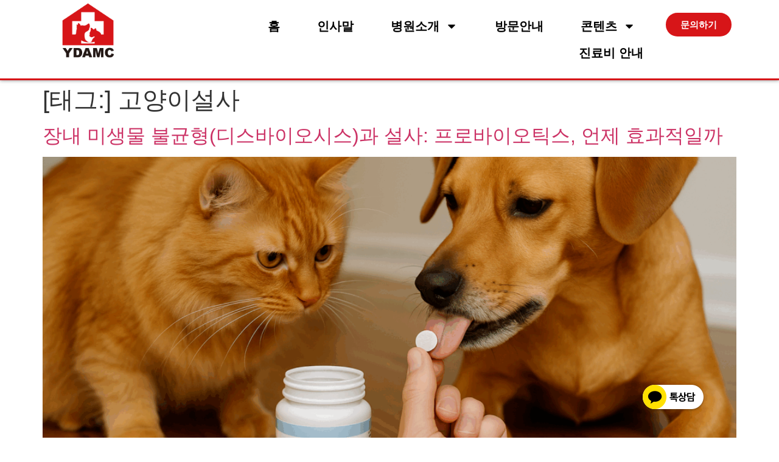

--- FILE ---
content_type: text/html; charset=UTF-8
request_url: https://ydamc.co.kr/tag/%EA%B3%A0%EC%96%91%EC%9D%B4%EC%84%A4%EC%82%AC/
body_size: 21779
content:
    <!doctype html>
<html lang="ko-KR">
    <head>
        <meta charset="UTF-8">
        <meta name="viewport" content="width=device-width, initial-scale=1">
        <meta name="naver-site-verification" content="e0fe9e58c41b2cae640d173acd219eda6b9c87dd" />
        <meta name="google-site-verification" content="" />

        <link rel="profile" href="https://gmpg.org/xfn/11">
        <meta name='robots' content='index, follow, max-image-preview:large, max-snippet:-1, max-video-preview:-1' />
	<style>img:is([sizes="auto" i], [sizes^="auto," i]) { contain-intrinsic-size: 3000px 1500px }</style>
	
<!-- Google Tag Manager for WordPress by gtm4wp.com -->
<script data-cfasync="false" data-pagespeed-no-defer>
	var gtm4wp_datalayer_name = "dataLayer";
	var dataLayer = dataLayer || [];
</script>
<!-- End Google Tag Manager for WordPress by gtm4wp.com -->
	<!-- This site is optimized with the Yoast SEO plugin v25.2 - https://yoast.com/wordpress/plugins/seo/ -->
	<title>고양이설사 추천글 - 강서YD동물의료센터</title>
	<link rel="canonical" href="https://ydamc.co.kr/tag/고양이설사/" />
	<meta property="og:locale" content="ko_KR" />
	<meta property="og:type" content="article" />
	<meta property="og:title" content="고양이설사 추천글 - 강서YD동물의료센터" />
	<meta property="og:url" content="https://ydamc.co.kr/tag/고양이설사/" />
	<meta property="og:site_name" content="강서YD동물의료센터" />
	<meta name="twitter:card" content="summary_large_image" />
	<script type="application/ld+json" class="yoast-schema-graph">{"@context":"https://schema.org","@graph":[{"@type":"CollectionPage","@id":"https://ydamc.co.kr/tag/%ea%b3%a0%ec%96%91%ec%9d%b4%ec%84%a4%ec%82%ac/","url":"https://ydamc.co.kr/tag/%ea%b3%a0%ec%96%91%ec%9d%b4%ec%84%a4%ec%82%ac/","name":"고양이설사 추천글 - 강서YD동물의료센터","isPartOf":{"@id":"https://ydamc.co.kr/#website"},"primaryImageOfPage":{"@id":"https://ydamc.co.kr/tag/%ea%b3%a0%ec%96%91%ec%9d%b4%ec%84%a4%ec%82%ac/#primaryimage"},"image":{"@id":"https://ydamc.co.kr/tag/%ea%b3%a0%ec%96%91%ec%9d%b4%ec%84%a4%ec%82%ac/#primaryimage"},"thumbnailUrl":"https://img.bemypet.kr/content/sites/19/2025/10/27190458/image-25.png","breadcrumb":{"@id":"https://ydamc.co.kr/tag/%ea%b3%a0%ec%96%91%ec%9d%b4%ec%84%a4%ec%82%ac/#breadcrumb"},"inLanguage":"ko-KR"},{"@type":"ImageObject","inLanguage":"ko-KR","@id":"https://ydamc.co.kr/tag/%ea%b3%a0%ec%96%91%ec%9d%b4%ec%84%a4%ec%82%ac/#primaryimage","url":"https://img.bemypet.kr/content/sites/19/2025/10/27190458/image-25.png","contentUrl":"https://img.bemypet.kr/content/sites/19/2025/10/27190458/image-25.png","width":1536,"height":1024},{"@type":"BreadcrumbList","@id":"https://ydamc.co.kr/tag/%ea%b3%a0%ec%96%91%ec%9d%b4%ec%84%a4%ec%82%ac/#breadcrumb","itemListElement":[{"@type":"ListItem","position":1,"name":"Home","item":"https://ydamc.co.kr/"},{"@type":"ListItem","position":2,"name":"고양이설사"}]},{"@type":"WebSite","@id":"https://ydamc.co.kr/#website","url":"https://ydamc.co.kr/","name":"강서YD동물의료센터","description":"","publisher":{"@id":"https://ydamc.co.kr/#organization"},"potentialAction":[{"@type":"SearchAction","target":{"@type":"EntryPoint","urlTemplate":"https://ydamc.co.kr/?s={search_term_string}"},"query-input":{"@type":"PropertyValueSpecification","valueRequired":true,"valueName":"search_term_string"}}],"inLanguage":"ko-KR"},{"@type":"Organization","@id":"https://ydamc.co.kr/#organization","name":"강서YD동물의료센터","url":"https://ydamc.co.kr/","logo":{"@type":"ImageObject","inLanguage":"ko-KR","@id":"https://ydamc.co.kr/#/schema/logo/image/","url":"https://in.bemypet.kr/app/uploads/sites/19/2024/02/YD-로고.png","contentUrl":"https://in.bemypet.kr/app/uploads/sites/19/2024/02/YD-로고.png","width":512,"height":512,"caption":"강서YD동물의료센터"},"image":{"@id":"https://ydamc.co.kr/#/schema/logo/image/"}}]}</script>
	<!-- / Yoast SEO plugin. -->


<link rel='dns-prefetch' href='//in.bemypet.kr' />
<link rel="alternate" type="application/rss+xml" title="강서YD동물의료센터 &raquo; 피드" href="https://ydamc.co.kr/feed/" />
<link rel="alternate" type="application/rss+xml" title="강서YD동물의료센터 &raquo; 댓글 피드" href="https://ydamc.co.kr/comments/feed/" />
<link rel="alternate" type="application/rss+xml" title="강서YD동물의료센터 &raquo; 고양이설사 태그 피드" href="https://ydamc.co.kr/tag/%ea%b3%a0%ec%96%91%ec%9d%b4%ec%84%a4%ec%82%ac/feed/" />
<script>
window._wpemojiSettings = {"baseUrl":"https:\/\/s.w.org\/images\/core\/emoji\/15.1.0\/72x72\/","ext":".png","svgUrl":"https:\/\/s.w.org\/images\/core\/emoji\/15.1.0\/svg\/","svgExt":".svg","source":{"concatemoji":"https:\/\/ydamc.co.kr\/wp-includes\/js\/wp-emoji-release.min.js?ver=6.8.1"}};
/*! This file is auto-generated */
!function(i,n){var o,s,e;function c(e){try{var t={supportTests:e,timestamp:(new Date).valueOf()};sessionStorage.setItem(o,JSON.stringify(t))}catch(e){}}function p(e,t,n){e.clearRect(0,0,e.canvas.width,e.canvas.height),e.fillText(t,0,0);var t=new Uint32Array(e.getImageData(0,0,e.canvas.width,e.canvas.height).data),r=(e.clearRect(0,0,e.canvas.width,e.canvas.height),e.fillText(n,0,0),new Uint32Array(e.getImageData(0,0,e.canvas.width,e.canvas.height).data));return t.every(function(e,t){return e===r[t]})}function u(e,t,n){switch(t){case"flag":return n(e,"\ud83c\udff3\ufe0f\u200d\u26a7\ufe0f","\ud83c\udff3\ufe0f\u200b\u26a7\ufe0f")?!1:!n(e,"\ud83c\uddfa\ud83c\uddf3","\ud83c\uddfa\u200b\ud83c\uddf3")&&!n(e,"\ud83c\udff4\udb40\udc67\udb40\udc62\udb40\udc65\udb40\udc6e\udb40\udc67\udb40\udc7f","\ud83c\udff4\u200b\udb40\udc67\u200b\udb40\udc62\u200b\udb40\udc65\u200b\udb40\udc6e\u200b\udb40\udc67\u200b\udb40\udc7f");case"emoji":return!n(e,"\ud83d\udc26\u200d\ud83d\udd25","\ud83d\udc26\u200b\ud83d\udd25")}return!1}function f(e,t,n){var r="undefined"!=typeof WorkerGlobalScope&&self instanceof WorkerGlobalScope?new OffscreenCanvas(300,150):i.createElement("canvas"),a=r.getContext("2d",{willReadFrequently:!0}),o=(a.textBaseline="top",a.font="600 32px Arial",{});return e.forEach(function(e){o[e]=t(a,e,n)}),o}function t(e){var t=i.createElement("script");t.src=e,t.defer=!0,i.head.appendChild(t)}"undefined"!=typeof Promise&&(o="wpEmojiSettingsSupports",s=["flag","emoji"],n.supports={everything:!0,everythingExceptFlag:!0},e=new Promise(function(e){i.addEventListener("DOMContentLoaded",e,{once:!0})}),new Promise(function(t){var n=function(){try{var e=JSON.parse(sessionStorage.getItem(o));if("object"==typeof e&&"number"==typeof e.timestamp&&(new Date).valueOf()<e.timestamp+604800&&"object"==typeof e.supportTests)return e.supportTests}catch(e){}return null}();if(!n){if("undefined"!=typeof Worker&&"undefined"!=typeof OffscreenCanvas&&"undefined"!=typeof URL&&URL.createObjectURL&&"undefined"!=typeof Blob)try{var e="postMessage("+f.toString()+"("+[JSON.stringify(s),u.toString(),p.toString()].join(",")+"));",r=new Blob([e],{type:"text/javascript"}),a=new Worker(URL.createObjectURL(r),{name:"wpTestEmojiSupports"});return void(a.onmessage=function(e){c(n=e.data),a.terminate(),t(n)})}catch(e){}c(n=f(s,u,p))}t(n)}).then(function(e){for(var t in e)n.supports[t]=e[t],n.supports.everything=n.supports.everything&&n.supports[t],"flag"!==t&&(n.supports.everythingExceptFlag=n.supports.everythingExceptFlag&&n.supports[t]);n.supports.everythingExceptFlag=n.supports.everythingExceptFlag&&!n.supports.flag,n.DOMReady=!1,n.readyCallback=function(){n.DOMReady=!0}}).then(function(){return e}).then(function(){var e;n.supports.everything||(n.readyCallback(),(e=n.source||{}).concatemoji?t(e.concatemoji):e.wpemoji&&e.twemoji&&(t(e.twemoji),t(e.wpemoji)))}))}((window,document),window._wpemojiSettings);
</script>
<style id='wp-emoji-styles-inline-css'>

	img.wp-smiley, img.emoji {
		display: inline !important;
		border: none !important;
		box-shadow: none !important;
		height: 1em !important;
		width: 1em !important;
		margin: 0 0.07em !important;
		vertical-align: -0.1em !important;
		background: none !important;
		padding: 0 !important;
	}
</style>
<link rel='stylesheet' id='wp-block-library-css' href='https://ydamc.co.kr/wp-includes/css/dist/block-library/style.min.css?ver=6.8.1' media='all' />
<style id='global-styles-inline-css'>
:root{--wp--preset--aspect-ratio--square: 1;--wp--preset--aspect-ratio--4-3: 4/3;--wp--preset--aspect-ratio--3-4: 3/4;--wp--preset--aspect-ratio--3-2: 3/2;--wp--preset--aspect-ratio--2-3: 2/3;--wp--preset--aspect-ratio--16-9: 16/9;--wp--preset--aspect-ratio--9-16: 9/16;--wp--preset--color--black: #000000;--wp--preset--color--cyan-bluish-gray: #abb8c3;--wp--preset--color--white: #ffffff;--wp--preset--color--pale-pink: #f78da7;--wp--preset--color--vivid-red: #cf2e2e;--wp--preset--color--luminous-vivid-orange: #ff6900;--wp--preset--color--luminous-vivid-amber: #fcb900;--wp--preset--color--light-green-cyan: #7bdcb5;--wp--preset--color--vivid-green-cyan: #00d084;--wp--preset--color--pale-cyan-blue: #8ed1fc;--wp--preset--color--vivid-cyan-blue: #0693e3;--wp--preset--color--vivid-purple: #9b51e0;--wp--preset--gradient--vivid-cyan-blue-to-vivid-purple: linear-gradient(135deg,rgba(6,147,227,1) 0%,rgb(155,81,224) 100%);--wp--preset--gradient--light-green-cyan-to-vivid-green-cyan: linear-gradient(135deg,rgb(122,220,180) 0%,rgb(0,208,130) 100%);--wp--preset--gradient--luminous-vivid-amber-to-luminous-vivid-orange: linear-gradient(135deg,rgba(252,185,0,1) 0%,rgba(255,105,0,1) 100%);--wp--preset--gradient--luminous-vivid-orange-to-vivid-red: linear-gradient(135deg,rgba(255,105,0,1) 0%,rgb(207,46,46) 100%);--wp--preset--gradient--very-light-gray-to-cyan-bluish-gray: linear-gradient(135deg,rgb(238,238,238) 0%,rgb(169,184,195) 100%);--wp--preset--gradient--cool-to-warm-spectrum: linear-gradient(135deg,rgb(74,234,220) 0%,rgb(151,120,209) 20%,rgb(207,42,186) 40%,rgb(238,44,130) 60%,rgb(251,105,98) 80%,rgb(254,248,76) 100%);--wp--preset--gradient--blush-light-purple: linear-gradient(135deg,rgb(255,206,236) 0%,rgb(152,150,240) 100%);--wp--preset--gradient--blush-bordeaux: linear-gradient(135deg,rgb(254,205,165) 0%,rgb(254,45,45) 50%,rgb(107,0,62) 100%);--wp--preset--gradient--luminous-dusk: linear-gradient(135deg,rgb(255,203,112) 0%,rgb(199,81,192) 50%,rgb(65,88,208) 100%);--wp--preset--gradient--pale-ocean: linear-gradient(135deg,rgb(255,245,203) 0%,rgb(182,227,212) 50%,rgb(51,167,181) 100%);--wp--preset--gradient--electric-grass: linear-gradient(135deg,rgb(202,248,128) 0%,rgb(113,206,126) 100%);--wp--preset--gradient--midnight: linear-gradient(135deg,rgb(2,3,129) 0%,rgb(40,116,252) 100%);--wp--preset--font-size--small: 13px;--wp--preset--font-size--medium: 20px;--wp--preset--font-size--large: 36px;--wp--preset--font-size--x-large: 42px;--wp--preset--spacing--20: 0.44rem;--wp--preset--spacing--30: 0.67rem;--wp--preset--spacing--40: 1rem;--wp--preset--spacing--50: 1.5rem;--wp--preset--spacing--60: 2.25rem;--wp--preset--spacing--70: 3.38rem;--wp--preset--spacing--80: 5.06rem;--wp--preset--shadow--natural: 6px 6px 9px rgba(0, 0, 0, 0.2);--wp--preset--shadow--deep: 12px 12px 50px rgba(0, 0, 0, 0.4);--wp--preset--shadow--sharp: 6px 6px 0px rgba(0, 0, 0, 0.2);--wp--preset--shadow--outlined: 6px 6px 0px -3px rgba(255, 255, 255, 1), 6px 6px rgba(0, 0, 0, 1);--wp--preset--shadow--crisp: 6px 6px 0px rgba(0, 0, 0, 1);}:root { --wp--style--global--content-size: 800px;--wp--style--global--wide-size: 1200px; }:where(body) { margin: 0; }.wp-site-blocks > .alignleft { float: left; margin-right: 2em; }.wp-site-blocks > .alignright { float: right; margin-left: 2em; }.wp-site-blocks > .aligncenter { justify-content: center; margin-left: auto; margin-right: auto; }:where(.wp-site-blocks) > * { margin-block-start: 24px; margin-block-end: 0; }:where(.wp-site-blocks) > :first-child { margin-block-start: 0; }:where(.wp-site-blocks) > :last-child { margin-block-end: 0; }:root { --wp--style--block-gap: 24px; }:root :where(.is-layout-flow) > :first-child{margin-block-start: 0;}:root :where(.is-layout-flow) > :last-child{margin-block-end: 0;}:root :where(.is-layout-flow) > *{margin-block-start: 24px;margin-block-end: 0;}:root :where(.is-layout-constrained) > :first-child{margin-block-start: 0;}:root :where(.is-layout-constrained) > :last-child{margin-block-end: 0;}:root :where(.is-layout-constrained) > *{margin-block-start: 24px;margin-block-end: 0;}:root :where(.is-layout-flex){gap: 24px;}:root :where(.is-layout-grid){gap: 24px;}.is-layout-flow > .alignleft{float: left;margin-inline-start: 0;margin-inline-end: 2em;}.is-layout-flow > .alignright{float: right;margin-inline-start: 2em;margin-inline-end: 0;}.is-layout-flow > .aligncenter{margin-left: auto !important;margin-right: auto !important;}.is-layout-constrained > .alignleft{float: left;margin-inline-start: 0;margin-inline-end: 2em;}.is-layout-constrained > .alignright{float: right;margin-inline-start: 2em;margin-inline-end: 0;}.is-layout-constrained > .aligncenter{margin-left: auto !important;margin-right: auto !important;}.is-layout-constrained > :where(:not(.alignleft):not(.alignright):not(.alignfull)){max-width: var(--wp--style--global--content-size);margin-left: auto !important;margin-right: auto !important;}.is-layout-constrained > .alignwide{max-width: var(--wp--style--global--wide-size);}body .is-layout-flex{display: flex;}.is-layout-flex{flex-wrap: wrap;align-items: center;}.is-layout-flex > :is(*, div){margin: 0;}body .is-layout-grid{display: grid;}.is-layout-grid > :is(*, div){margin: 0;}body{padding-top: 0px;padding-right: 0px;padding-bottom: 0px;padding-left: 0px;}a:where(:not(.wp-element-button)){text-decoration: underline;}:root :where(.wp-element-button, .wp-block-button__link){background-color: #32373c;border-width: 0;color: #fff;font-family: inherit;font-size: inherit;line-height: inherit;padding: calc(0.667em + 2px) calc(1.333em + 2px);text-decoration: none;}.has-black-color{color: var(--wp--preset--color--black) !important;}.has-cyan-bluish-gray-color{color: var(--wp--preset--color--cyan-bluish-gray) !important;}.has-white-color{color: var(--wp--preset--color--white) !important;}.has-pale-pink-color{color: var(--wp--preset--color--pale-pink) !important;}.has-vivid-red-color{color: var(--wp--preset--color--vivid-red) !important;}.has-luminous-vivid-orange-color{color: var(--wp--preset--color--luminous-vivid-orange) !important;}.has-luminous-vivid-amber-color{color: var(--wp--preset--color--luminous-vivid-amber) !important;}.has-light-green-cyan-color{color: var(--wp--preset--color--light-green-cyan) !important;}.has-vivid-green-cyan-color{color: var(--wp--preset--color--vivid-green-cyan) !important;}.has-pale-cyan-blue-color{color: var(--wp--preset--color--pale-cyan-blue) !important;}.has-vivid-cyan-blue-color{color: var(--wp--preset--color--vivid-cyan-blue) !important;}.has-vivid-purple-color{color: var(--wp--preset--color--vivid-purple) !important;}.has-black-background-color{background-color: var(--wp--preset--color--black) !important;}.has-cyan-bluish-gray-background-color{background-color: var(--wp--preset--color--cyan-bluish-gray) !important;}.has-white-background-color{background-color: var(--wp--preset--color--white) !important;}.has-pale-pink-background-color{background-color: var(--wp--preset--color--pale-pink) !important;}.has-vivid-red-background-color{background-color: var(--wp--preset--color--vivid-red) !important;}.has-luminous-vivid-orange-background-color{background-color: var(--wp--preset--color--luminous-vivid-orange) !important;}.has-luminous-vivid-amber-background-color{background-color: var(--wp--preset--color--luminous-vivid-amber) !important;}.has-light-green-cyan-background-color{background-color: var(--wp--preset--color--light-green-cyan) !important;}.has-vivid-green-cyan-background-color{background-color: var(--wp--preset--color--vivid-green-cyan) !important;}.has-pale-cyan-blue-background-color{background-color: var(--wp--preset--color--pale-cyan-blue) !important;}.has-vivid-cyan-blue-background-color{background-color: var(--wp--preset--color--vivid-cyan-blue) !important;}.has-vivid-purple-background-color{background-color: var(--wp--preset--color--vivid-purple) !important;}.has-black-border-color{border-color: var(--wp--preset--color--black) !important;}.has-cyan-bluish-gray-border-color{border-color: var(--wp--preset--color--cyan-bluish-gray) !important;}.has-white-border-color{border-color: var(--wp--preset--color--white) !important;}.has-pale-pink-border-color{border-color: var(--wp--preset--color--pale-pink) !important;}.has-vivid-red-border-color{border-color: var(--wp--preset--color--vivid-red) !important;}.has-luminous-vivid-orange-border-color{border-color: var(--wp--preset--color--luminous-vivid-orange) !important;}.has-luminous-vivid-amber-border-color{border-color: var(--wp--preset--color--luminous-vivid-amber) !important;}.has-light-green-cyan-border-color{border-color: var(--wp--preset--color--light-green-cyan) !important;}.has-vivid-green-cyan-border-color{border-color: var(--wp--preset--color--vivid-green-cyan) !important;}.has-pale-cyan-blue-border-color{border-color: var(--wp--preset--color--pale-cyan-blue) !important;}.has-vivid-cyan-blue-border-color{border-color: var(--wp--preset--color--vivid-cyan-blue) !important;}.has-vivid-purple-border-color{border-color: var(--wp--preset--color--vivid-purple) !important;}.has-vivid-cyan-blue-to-vivid-purple-gradient-background{background: var(--wp--preset--gradient--vivid-cyan-blue-to-vivid-purple) !important;}.has-light-green-cyan-to-vivid-green-cyan-gradient-background{background: var(--wp--preset--gradient--light-green-cyan-to-vivid-green-cyan) !important;}.has-luminous-vivid-amber-to-luminous-vivid-orange-gradient-background{background: var(--wp--preset--gradient--luminous-vivid-amber-to-luminous-vivid-orange) !important;}.has-luminous-vivid-orange-to-vivid-red-gradient-background{background: var(--wp--preset--gradient--luminous-vivid-orange-to-vivid-red) !important;}.has-very-light-gray-to-cyan-bluish-gray-gradient-background{background: var(--wp--preset--gradient--very-light-gray-to-cyan-bluish-gray) !important;}.has-cool-to-warm-spectrum-gradient-background{background: var(--wp--preset--gradient--cool-to-warm-spectrum) !important;}.has-blush-light-purple-gradient-background{background: var(--wp--preset--gradient--blush-light-purple) !important;}.has-blush-bordeaux-gradient-background{background: var(--wp--preset--gradient--blush-bordeaux) !important;}.has-luminous-dusk-gradient-background{background: var(--wp--preset--gradient--luminous-dusk) !important;}.has-pale-ocean-gradient-background{background: var(--wp--preset--gradient--pale-ocean) !important;}.has-electric-grass-gradient-background{background: var(--wp--preset--gradient--electric-grass) !important;}.has-midnight-gradient-background{background: var(--wp--preset--gradient--midnight) !important;}.has-small-font-size{font-size: var(--wp--preset--font-size--small) !important;}.has-medium-font-size{font-size: var(--wp--preset--font-size--medium) !important;}.has-large-font-size{font-size: var(--wp--preset--font-size--large) !important;}.has-x-large-font-size{font-size: var(--wp--preset--font-size--x-large) !important;}
:root :where(.wp-block-pullquote){font-size: 1.5em;line-height: 1.6;}
</style>
<link rel='stylesheet' id='bemypet-store-theme-sass-css' href='https://in.bemypet.kr/app/themes/it-service/assets/dist/css/style.css?ver=1.0.1' media='all' />
<link rel='stylesheet' id='bemypet-store-theme-tw-css' href='https://in.bemypet.kr/app/themes/it-service/assets/dist/css/tailwind.css?ver=1.0.1' media='all' />
<link rel='stylesheet' id='hello-elementor-theme-style-css' href='https://in.bemypet.kr/app/themes/hello-elementor/theme.min.css?ver=3.4.3' media='all' />
<link rel='stylesheet' id='bemypet-store-theme-css' href='https://in.bemypet.kr/app/themes/it-service/style.css?ver=1.0.1' media='all' />
<link rel='stylesheet' id='hello-elementor-css' href='https://in.bemypet.kr/app/themes/hello-elementor/style.min.css?ver=3.4.3' media='all' />
<link rel='stylesheet' id='hello-elementor-header-footer-css' href='https://in.bemypet.kr/app/themes/hello-elementor/header-footer.min.css?ver=3.4.3' media='all' />
<link rel='stylesheet' id='elementor-frontend-css' href='https://in.bemypet.kr/app/plugins/elementor/assets/css/frontend.min.css?ver=3.33.4' media='all' />
<style id='elementor-frontend-inline-css'>
.elementor-kit-1405{--e-global-color-primary:#FFF9F1;--e-global-color-secondary:#9DC3C1;--e-global-color-text:#000000;--e-global-color-accent:#D71518;--e-global-typography-primary-font-family:"Nanum Gothic";--e-global-typography-primary-font-weight:800;--e-global-typography-secondary-font-family:"Nanum Gothic";--e-global-typography-secondary-font-weight:600;--e-global-typography-text-font-family:"Nanum Gothic";--e-global-typography-text-font-weight:400;--e-global-typography-accent-font-family:"Nanum Gothic";--e-global-typography-accent-font-weight:400;}.elementor-kit-1405 e-page-transition{background-color:#FFBC7D;}.elementor-section.elementor-section-boxed > .elementor-container{max-width:1140px;}.e-con{--container-max-width:1140px;}.elementor-widget:not(:last-child){margin-block-end:20px;}.elementor-element{--widgets-spacing:20px 20px;--widgets-spacing-row:20px;--widgets-spacing-column:20px;}{}h1.entry-title{display:var(--page-title-display);}.site-header .site-branding{flex-direction:column;align-items:stretch;}.site-header{padding-inline-end:0px;padding-inline-start:0px;}.site-footer .site-branding{flex-direction:column;align-items:stretch;}@media(max-width:1024px){.elementor-section.elementor-section-boxed > .elementor-container{max-width:1024px;}.e-con{--container-max-width:1024px;}}@media(max-width:767px){.elementor-section.elementor-section-boxed > .elementor-container{max-width:767px;}.e-con{--container-max-width:767px;}}
.elementor-317 .elementor-element.elementor-element-a993e49{--display:flex;--min-height:132px;--flex-direction:row;--container-widget-width:calc( ( 1 - var( --container-widget-flex-grow ) ) * 100% );--container-widget-height:100%;--container-widget-flex-grow:1;--container-widget-align-self:stretch;--flex-wrap-mobile:wrap;--align-items:stretch;--gap:10px 10px;--row-gap:10px;--column-gap:10px;border-style:solid;--border-style:solid;border-width:0px 0px 3px 0px;--border-top-width:0px;--border-right-width:0px;--border-bottom-width:3px;--border-left-width:0px;border-color:#D71518;--border-color:#D71518;box-shadow:0px 0px 6px 0px rgba(0,0,0,0.5);--padding-top:0%;--padding-bottom:0%;--padding-left:0%;--padding-right:02%;--z-index:100;}.elementor-317 .elementor-element.elementor-element-a993e49:not(.elementor-motion-effects-element-type-background), .elementor-317 .elementor-element.elementor-element-a993e49 > .elementor-motion-effects-container > .elementor-motion-effects-layer{background-color:#FFFFFF;}.elementor-317 .elementor-element.elementor-element-e8edbf8{--display:flex;--justify-content:center;--padding-top:0px;--padding-bottom:0px;--padding-left:0px;--padding-right:0px;}.elementor-widget-theme-site-logo .widget-image-caption{color:var( --e-global-color-text );font-family:var( --e-global-typography-text-font-family ), Sans-serif;font-weight:var( --e-global-typography-text-font-weight );}.elementor-317 .elementor-element.elementor-element-e09e614 img{width:100px;}.elementor-317 .elementor-element.elementor-element-273da25{--display:flex;--justify-content:center;--align-items:center;--container-widget-width:calc( ( 1 - var( --container-widget-flex-grow ) ) * 100% );--padding-top:0px;--padding-bottom:0px;--padding-left:0px;--padding-right:0px;}.elementor-317 .elementor-element.elementor-element-273da25.e-con{--align-self:center;}.elementor-317 .elementor-element.elementor-element-0eaf879{--display:flex;--flex-direction:row;--container-widget-width:calc( ( 1 - var( --container-widget-flex-grow ) ) * 100% );--container-widget-height:100%;--container-widget-flex-grow:1;--container-widget-align-self:stretch;--flex-wrap-mobile:wrap;--align-items:stretch;--gap:10px 10px;--row-gap:10px;--column-gap:10px;}.elementor-317 .elementor-element.elementor-element-f42e5fb{--display:flex;}.elementor-widget-nav-menu .elementor-nav-menu .elementor-item{font-family:var( --e-global-typography-primary-font-family ), Sans-serif;font-weight:var( --e-global-typography-primary-font-weight );}.elementor-widget-nav-menu .elementor-nav-menu--main .elementor-item{color:var( --e-global-color-text );fill:var( --e-global-color-text );}.elementor-widget-nav-menu .elementor-nav-menu--main .elementor-item:hover,
					.elementor-widget-nav-menu .elementor-nav-menu--main .elementor-item.elementor-item-active,
					.elementor-widget-nav-menu .elementor-nav-menu--main .elementor-item.highlighted,
					.elementor-widget-nav-menu .elementor-nav-menu--main .elementor-item:focus{color:var( --e-global-color-accent );fill:var( --e-global-color-accent );}.elementor-widget-nav-menu .elementor-nav-menu--main:not(.e--pointer-framed) .elementor-item:before,
					.elementor-widget-nav-menu .elementor-nav-menu--main:not(.e--pointer-framed) .elementor-item:after{background-color:var( --e-global-color-accent );}.elementor-widget-nav-menu .e--pointer-framed .elementor-item:before,
					.elementor-widget-nav-menu .e--pointer-framed .elementor-item:after{border-color:var( --e-global-color-accent );}.elementor-widget-nav-menu{--e-nav-menu-divider-color:var( --e-global-color-text );}.elementor-widget-nav-menu .elementor-nav-menu--dropdown .elementor-item, .elementor-widget-nav-menu .elementor-nav-menu--dropdown  .elementor-sub-item{font-family:var( --e-global-typography-accent-font-family ), Sans-serif;font-weight:var( --e-global-typography-accent-font-weight );}.elementor-317 .elementor-element.elementor-element-c955726{width:var( --container-widget-width, 100% );max-width:100%;--container-widget-width:100%;--container-widget-flex-grow:0;--e-nav-menu-horizontal-menu-item-margin:calc( 27px / 2 );--nav-menu-icon-size:19px;}.elementor-317 .elementor-element.elementor-element-c955726 .elementor-menu-toggle{margin-left:auto;background-color:#FFFFFF;}.elementor-317 .elementor-element.elementor-element-c955726 .elementor-nav-menu .elementor-item{font-family:"Pretendard", Sans-serif;font-size:20px;font-weight:800;}.elementor-317 .elementor-element.elementor-element-c955726 .elementor-nav-menu--main .elementor-item{color:#000000;fill:#000000;padding-left:17px;padding-right:17px;padding-top:12px;padding-bottom:12px;}.elementor-317 .elementor-element.elementor-element-c955726 .elementor-nav-menu--main .elementor-item:hover,
					.elementor-317 .elementor-element.elementor-element-c955726 .elementor-nav-menu--main .elementor-item.elementor-item-active,
					.elementor-317 .elementor-element.elementor-element-c955726 .elementor-nav-menu--main .elementor-item.highlighted,
					.elementor-317 .elementor-element.elementor-element-c955726 .elementor-nav-menu--main .elementor-item:focus{color:#000000;fill:#000000;}.elementor-317 .elementor-element.elementor-element-c955726 .elementor-nav-menu--main .elementor-item.elementor-item-active{color:#9E9E9E;}.elementor-317 .elementor-element.elementor-element-c955726 .elementor-nav-menu--main:not(.elementor-nav-menu--layout-horizontal) .elementor-nav-menu > li:not(:last-child){margin-bottom:27px;}.elementor-317 .elementor-element.elementor-element-c955726 .elementor-nav-menu--dropdown a, .elementor-317 .elementor-element.elementor-element-c955726 .elementor-menu-toggle{color:#000000;fill:#000000;}.elementor-317 .elementor-element.elementor-element-c955726 .elementor-nav-menu--dropdown{background-color:#FFFFFF;}.elementor-317 .elementor-element.elementor-element-c955726 .elementor-nav-menu--dropdown a:hover,
					.elementor-317 .elementor-element.elementor-element-c955726 .elementor-nav-menu--dropdown a:focus,
					.elementor-317 .elementor-element.elementor-element-c955726 .elementor-nav-menu--dropdown a.elementor-item-active,
					.elementor-317 .elementor-element.elementor-element-c955726 .elementor-nav-menu--dropdown a.highlighted,
					.elementor-317 .elementor-element.elementor-element-c955726 .elementor-menu-toggle:hover,
					.elementor-317 .elementor-element.elementor-element-c955726 .elementor-menu-toggle:focus{color:#9E9E9E;}.elementor-317 .elementor-element.elementor-element-c955726 .elementor-nav-menu--dropdown a:hover,
					.elementor-317 .elementor-element.elementor-element-c955726 .elementor-nav-menu--dropdown a:focus,
					.elementor-317 .elementor-element.elementor-element-c955726 .elementor-nav-menu--dropdown a.elementor-item-active,
					.elementor-317 .elementor-element.elementor-element-c955726 .elementor-nav-menu--dropdown a.highlighted{background-color:#FFFFFF;}.elementor-317 .elementor-element.elementor-element-c955726 .elementor-nav-menu--dropdown a.elementor-item-active{color:#9E9E9E;}.elementor-317 .elementor-element.elementor-element-c955726 .elementor-nav-menu--dropdown .elementor-item, .elementor-317 .elementor-element.elementor-element-c955726 .elementor-nav-menu--dropdown  .elementor-sub-item{font-weight:bold;}.elementor-317 .elementor-element.elementor-element-c955726 .elementor-nav-menu--dropdown li:not(:last-child){border-style:solid;border-color:#E0E0E0;border-bottom-width:1px;}.elementor-317 .elementor-element.elementor-element-c955726 div.elementor-menu-toggle{color:#000000;}.elementor-317 .elementor-element.elementor-element-c955726 div.elementor-menu-toggle svg{fill:#000000;}.elementor-317 .elementor-element.elementor-element-c955726 div.elementor-menu-toggle:hover, .elementor-317 .elementor-element.elementor-element-c955726 div.elementor-menu-toggle:focus{color:#000000;}.elementor-317 .elementor-element.elementor-element-c955726 div.elementor-menu-toggle:hover svg, .elementor-317 .elementor-element.elementor-element-c955726 div.elementor-menu-toggle:focus svg{fill:#000000;}.elementor-317 .elementor-element.elementor-element-1610305{--display:flex;}.elementor-widget-button .elementor-button{background-color:var( --e-global-color-accent );font-family:var( --e-global-typography-accent-font-family ), Sans-serif;font-weight:var( --e-global-typography-accent-font-weight );}.elementor-317 .elementor-element.elementor-element-c7deda3 .elementor-button{background-color:#D71518;font-family:"Pretendard", Sans-serif;font-weight:800;fill:#FFFFFF;color:#FFFFFF;border-radius:26E145px 26E145px 26E145px 26E145px;}.elementor-317 .elementor-element.elementor-element-e121f99{--display:flex;--flex-direction:row;--container-widget-width:calc( ( 1 - var( --container-widget-flex-grow ) ) * 100% );--container-widget-height:100%;--container-widget-flex-grow:1;--container-widget-align-self:stretch;--flex-wrap-mobile:wrap;--align-items:stretch;--gap:10px 10px;--row-gap:10px;--column-gap:10px;border-style:solid;--border-style:solid;border-color:var( --e-global-color-primary );--border-color:var( --e-global-color-primary );box-shadow:0px 0px 10px 0px rgba(0,0,0,0.5);}.elementor-317 .elementor-element.elementor-element-e121f99:not(.elementor-motion-effects-element-type-background), .elementor-317 .elementor-element.elementor-element-e121f99 > .elementor-motion-effects-container > .elementor-motion-effects-layer{background-color:#FFFFFF;}.elementor-317 .elementor-element.elementor-element-85125d2{--display:flex;--flex-direction:row;--container-widget-width:initial;--container-widget-height:100%;--container-widget-flex-grow:1;--container-widget-align-self:stretch;--flex-wrap-mobile:wrap;--justify-content:flex-start;}.elementor-317 .elementor-element.elementor-element-551a166 img{width:80px;}.elementor-317 .elementor-element.elementor-element-3b71c5d{--display:flex;}.elementor-317 .elementor-element.elementor-element-3011153 .elementor-menu-toggle{margin:0 auto;background-color:#FFFFFF;}.elementor-317 .elementor-element.elementor-element-3011153 .elementor-nav-menu .elementor-item{font-family:"NanumSquare", Sans-serif;font-weight:800;}.elementor-317 .elementor-element.elementor-element-3011153 .elementor-nav-menu--main .elementor-item{color:#000000;fill:#000000;padding-left:20px;padding-right:20px;}.elementor-317 .elementor-element.elementor-element-3011153 .elementor-nav-menu--main .elementor-item:hover,
					.elementor-317 .elementor-element.elementor-element-3011153 .elementor-nav-menu--main .elementor-item.elementor-item-active,
					.elementor-317 .elementor-element.elementor-element-3011153 .elementor-nav-menu--main .elementor-item.highlighted,
					.elementor-317 .elementor-element.elementor-element-3011153 .elementor-nav-menu--main .elementor-item:focus{color:#000000;fill:#000000;}.elementor-317 .elementor-element.elementor-element-3011153 .elementor-nav-menu--main .elementor-item.elementor-item-active{color:#9E9E9E;}.elementor-317 .elementor-element.elementor-element-3011153{--e-nav-menu-horizontal-menu-item-margin:calc( 5px / 2 );--nav-menu-icon-size:20px;}.elementor-317 .elementor-element.elementor-element-3011153 .elementor-nav-menu--main:not(.elementor-nav-menu--layout-horizontal) .elementor-nav-menu > li:not(:last-child){margin-bottom:5px;}.elementor-317 .elementor-element.elementor-element-3011153 .elementor-nav-menu--dropdown a, .elementor-317 .elementor-element.elementor-element-3011153 .elementor-menu-toggle{color:#000000;fill:#000000;}.elementor-317 .elementor-element.elementor-element-3011153 .elementor-nav-menu--dropdown{background-color:#FFFFFF;}.elementor-317 .elementor-element.elementor-element-3011153 .elementor-nav-menu--dropdown a:hover,
					.elementor-317 .elementor-element.elementor-element-3011153 .elementor-nav-menu--dropdown a:focus,
					.elementor-317 .elementor-element.elementor-element-3011153 .elementor-nav-menu--dropdown a.elementor-item-active,
					.elementor-317 .elementor-element.elementor-element-3011153 .elementor-nav-menu--dropdown a.highlighted,
					.elementor-317 .elementor-element.elementor-element-3011153 .elementor-menu-toggle:hover,
					.elementor-317 .elementor-element.elementor-element-3011153 .elementor-menu-toggle:focus{color:#4551BF;}.elementor-317 .elementor-element.elementor-element-3011153 .elementor-nav-menu--dropdown a:hover,
					.elementor-317 .elementor-element.elementor-element-3011153 .elementor-nav-menu--dropdown a:focus,
					.elementor-317 .elementor-element.elementor-element-3011153 .elementor-nav-menu--dropdown a.elementor-item-active,
					.elementor-317 .elementor-element.elementor-element-3011153 .elementor-nav-menu--dropdown a.highlighted{background-color:#FFFFFF;}.elementor-317 .elementor-element.elementor-element-3011153 .elementor-nav-menu--dropdown a.elementor-item-active{color:#4551BF;}.elementor-317 .elementor-element.elementor-element-3011153 .elementor-nav-menu--dropdown .elementor-item, .elementor-317 .elementor-element.elementor-element-3011153 .elementor-nav-menu--dropdown  .elementor-sub-item{font-weight:bold;}.elementor-317 .elementor-element.elementor-element-3011153 .elementor-nav-menu--dropdown li:not(:last-child){border-style:solid;border-color:#E0E0E0;border-bottom-width:1px;}.elementor-317 .elementor-element.elementor-element-3011153 div.elementor-menu-toggle{color:#000000;}.elementor-317 .elementor-element.elementor-element-3011153 div.elementor-menu-toggle svg{fill:#000000;}.elementor-317 .elementor-element.elementor-element-3011153 div.elementor-menu-toggle:hover, .elementor-317 .elementor-element.elementor-element-3011153 div.elementor-menu-toggle:focus{color:#000000;}.elementor-317 .elementor-element.elementor-element-3011153 div.elementor-menu-toggle:hover svg, .elementor-317 .elementor-element.elementor-element-3011153 div.elementor-menu-toggle:focus svg{fill:#000000;}.elementor-317 .elementor-element.elementor-element-b4cd59b .elementor-button{background-color:var( --e-global-color-accent );font-family:"NanumSquare", Sans-serif;font-weight:800;fill:var( --e-global-color-primary );color:var( --e-global-color-primary );border-radius:25px 25px 25px 25px;}.elementor-theme-builder-content-area{height:400px;}.elementor-location-header:before, .elementor-location-footer:before{content:"";display:table;clear:both;}@media(max-width:1024px){.elementor-317 .elementor-element.elementor-element-a993e49{border-width:0px 0px 0px 0px;--border-top-width:0px;--border-right-width:0px;--border-bottom-width:0px;--border-left-width:0px;--padding-top:0px;--padding-bottom:0px;--padding-left:025px;--padding-right:0px;}.elementor-317 .elementor-element.elementor-element-c955726 > .elementor-widget-container{margin:05px 0px 0px 0px;}.elementor-317 .elementor-element.elementor-element-c955726{align-self:center;--e-nav-menu-horizontal-menu-item-margin:calc( 0px / 2 );}.elementor-317 .elementor-element.elementor-element-c955726 .elementor-nav-menu--main:not(.elementor-nav-menu--layout-horizontal) .elementor-nav-menu > li:not(:last-child){margin-bottom:0px;}.elementor-317 .elementor-element.elementor-element-e121f99{--flex-direction:row;--container-widget-width:initial;--container-widget-height:100%;--container-widget-flex-grow:1;--container-widget-align-self:stretch;--flex-wrap-mobile:wrap;}.elementor-317 .elementor-element.elementor-element-85125d2{--align-items:flex-start;--container-widget-width:calc( ( 1 - var( --container-widget-flex-grow ) ) * 100% );}.elementor-317 .elementor-element.elementor-element-551a166{text-align:left;}.elementor-317 .elementor-element.elementor-element-551a166 img{width:80px;}.elementor-317 .elementor-element.elementor-element-3b71c5d{--flex-direction:row;--container-widget-width:calc( ( 1 - var( --container-widget-flex-grow ) ) * 100% );--container-widget-height:100%;--container-widget-flex-grow:1;--container-widget-align-self:stretch;--flex-wrap-mobile:wrap;--justify-content:flex-end;--align-items:center;}.elementor-317 .elementor-element.elementor-element-3011153{width:auto;max-width:auto;--e-nav-menu-horizontal-menu-item-margin:calc( 0px / 2 );}.elementor-317 .elementor-element.elementor-element-3011153 .elementor-nav-menu--main:not(.elementor-nav-menu--layout-horizontal) .elementor-nav-menu > li:not(:last-child){margin-bottom:0px;}.elementor-317 .elementor-element.elementor-element-b4cd59b{width:auto;max-width:auto;}}@media(max-width:767px){.elementor-317 .elementor-element.elementor-element-a993e49{--min-height:80px;border-width:0px 0px 1px 0px;--border-top-width:0px;--border-right-width:0px;--border-bottom-width:1px;--border-left-width:0px;}.elementor-317 .elementor-element.elementor-element-e8edbf8{--width:90%;}.elementor-317 .elementor-element.elementor-element-c955726 .elementor-nav-menu--dropdown a{padding-top:22px;padding-bottom:22px;}.elementor-317 .elementor-element.elementor-element-e121f99{--min-height:80px;--justify-content:flex-start;--align-items:center;--container-widget-width:calc( ( 1 - var( --container-widget-flex-grow ) ) * 100% );--flex-wrap:nowrap;border-width:0px 0px 1px 0px;--border-top-width:0px;--border-right-width:0px;--border-bottom-width:1px;--border-left-width:0px;--border-radius:0px 0px 0px 0px;--margin-top:0px;--margin-bottom:0px;--margin-left:0px;--margin-right:0px;--padding-top:0px;--padding-bottom:0px;--padding-left:0px;--padding-right:20px;}.elementor-317 .elementor-element.elementor-element-85125d2{--flex-direction:row;--container-widget-width:calc( ( 1 - var( --container-widget-flex-grow ) ) * 100% );--container-widget-height:100%;--container-widget-flex-grow:1;--container-widget-align-self:stretch;--flex-wrap-mobile:wrap;--align-items:center;--gap:0px 0px;--row-gap:0px;--column-gap:0px;--flex-wrap:nowrap;--margin-top:0px;--margin-bottom:0px;--margin-left:0px;--margin-right:0px;--padding-top:0px;--padding-bottom:0px;--padding-left:010px;--padding-right:10px;}.elementor-317 .elementor-element.elementor-element-85125d2.e-con{--align-self:center;--order:-99999 /* order start hack */;--flex-grow:0;--flex-shrink:1;}.elementor-317 .elementor-element.elementor-element-551a166 > .elementor-widget-container{margin:0px 0px 0px 0px;}.elementor-317 .elementor-element.elementor-element-551a166{text-align:left;}.elementor-317 .elementor-element.elementor-element-551a166 img{width:40%;max-width:148px;}.elementor-317 .elementor-element.elementor-element-3b71c5d{--flex-direction:row;--container-widget-width:calc( ( 1 - var( --container-widget-flex-grow ) ) * 100% );--container-widget-height:100%;--container-widget-flex-grow:1;--container-widget-align-self:stretch;--flex-wrap-mobile:wrap;--justify-content:flex-end;--align-items:center;--gap:0px 015px;--row-gap:0px;--column-gap:015px;--flex-wrap:nowrap;--margin-top:0px;--margin-bottom:0px;--margin-left:0px;--margin-right:0px;--padding-top:0px;--padding-bottom:0px;--padding-left:0px;--padding-right:0px;}.elementor-317 .elementor-element.elementor-element-3011153 .elementor-nav-menu--dropdown a{padding-top:22px;padding-bottom:22px;}}@media(min-width:768px){.elementor-317 .elementor-element.elementor-element-e8edbf8{--width:30%;}.elementor-317 .elementor-element.elementor-element-273da25{--content-width:790%;}.elementor-317 .elementor-element.elementor-element-f42e5fb{--width:83.026%;}.elementor-317 .elementor-element.elementor-element-1610305{--width:16.909%;}}@media(max-width:1024px) and (min-width:768px){.elementor-317 .elementor-element.elementor-element-e8edbf8{--width:70%;}.elementor-317 .elementor-element.elementor-element-f42e5fb{--width:40%;}.elementor-317 .elementor-element.elementor-element-1610305{--width:60%;}.elementor-317 .elementor-element.elementor-element-85125d2{--content-width:30%;}}
.elementor-49 .elementor-element.elementor-element-46f4e27c{--display:flex;--flex-direction:row;--container-widget-width:calc( ( 1 - var( --container-widget-flex-grow ) ) * 100% );--container-widget-height:100%;--container-widget-flex-grow:1;--container-widget-align-self:stretch;--flex-wrap-mobile:wrap;--align-items:stretch;--gap:0px 0px;--row-gap:0px;--column-gap:0px;border-style:solid;--border-style:solid;border-width:3px 0px 0px 0px;--border-top-width:3px;--border-right-width:0px;--border-bottom-width:0px;--border-left-width:0px;border-color:var( --e-global-color-accent );--border-color:var( --e-global-color-accent );--margin-top:0px;--margin-bottom:0px;--margin-left:0px;--margin-right:0px;--padding-top:2%;--padding-bottom:2%;--padding-left:4%;--padding-right:4%;}.elementor-49 .elementor-element.elementor-element-46f4e27c:not(.elementor-motion-effects-element-type-background), .elementor-49 .elementor-element.elementor-element-46f4e27c > .elementor-motion-effects-container > .elementor-motion-effects-layer{background-color:#9DC3C138;}.elementor-49 .elementor-element.elementor-element-287b0e25{--display:flex;--gap:24px 24px;--row-gap:24px;--column-gap:24px;--margin-top:0px;--margin-bottom:0px;--margin-left:0px;--margin-right:0px;--padding-top:0px;--padding-bottom:0px;--padding-left:0px;--padding-right:0px;}.elementor-49 .elementor-element.elementor-element-287b0e25.e-con{--flex-grow:0;--flex-shrink:0;}.elementor-widget-heading .elementor-heading-title{font-family:var( --e-global-typography-primary-font-family ), Sans-serif;font-weight:var( --e-global-typography-primary-font-weight );color:var( --e-global-color-primary );}.elementor-49 .elementor-element.elementor-element-2b3e7f09 > .elementor-widget-container{padding:10px 0px 0px 40px;}.elementor-49 .elementor-element.elementor-element-2b3e7f09 .elementor-heading-title{font-size:22px;font-weight:800;color:var( --e-global-color-accent );}.elementor-widget-nav-menu .elementor-nav-menu .elementor-item{font-family:var( --e-global-typography-primary-font-family ), Sans-serif;font-weight:var( --e-global-typography-primary-font-weight );}.elementor-widget-nav-menu .elementor-nav-menu--main .elementor-item{color:var( --e-global-color-text );fill:var( --e-global-color-text );}.elementor-widget-nav-menu .elementor-nav-menu--main .elementor-item:hover,
					.elementor-widget-nav-menu .elementor-nav-menu--main .elementor-item.elementor-item-active,
					.elementor-widget-nav-menu .elementor-nav-menu--main .elementor-item.highlighted,
					.elementor-widget-nav-menu .elementor-nav-menu--main .elementor-item:focus{color:var( --e-global-color-accent );fill:var( --e-global-color-accent );}.elementor-widget-nav-menu .elementor-nav-menu--main:not(.e--pointer-framed) .elementor-item:before,
					.elementor-widget-nav-menu .elementor-nav-menu--main:not(.e--pointer-framed) .elementor-item:after{background-color:var( --e-global-color-accent );}.elementor-widget-nav-menu .e--pointer-framed .elementor-item:before,
					.elementor-widget-nav-menu .e--pointer-framed .elementor-item:after{border-color:var( --e-global-color-accent );}.elementor-widget-nav-menu{--e-nav-menu-divider-color:var( --e-global-color-text );}.elementor-widget-nav-menu .elementor-nav-menu--dropdown .elementor-item, .elementor-widget-nav-menu .elementor-nav-menu--dropdown  .elementor-sub-item{font-family:var( --e-global-typography-accent-font-family ), Sans-serif;font-weight:var( --e-global-typography-accent-font-weight );}.elementor-49 .elementor-element.elementor-element-2c63e27b > .elementor-widget-container{padding:0px 0px 0px 40px;}.elementor-49 .elementor-element.elementor-element-2c63e27b .elementor-nav-menu .elementor-item{font-family:"Nanum Gothic", Sans-serif;font-weight:400;}.elementor-49 .elementor-element.elementor-element-2c63e27b .elementor-nav-menu--main .elementor-item{color:#000000;fill:#000000;padding-left:0px;padding-right:0px;padding-top:0px;padding-bottom:0px;}.elementor-49 .elementor-element.elementor-element-2c63e27b .elementor-nav-menu--main .elementor-item:hover,
					.elementor-49 .elementor-element.elementor-element-2c63e27b .elementor-nav-menu--main .elementor-item.elementor-item-active,
					.elementor-49 .elementor-element.elementor-element-2c63e27b .elementor-nav-menu--main .elementor-item.highlighted,
					.elementor-49 .elementor-element.elementor-element-2c63e27b .elementor-nav-menu--main .elementor-item:focus{color:#C8D5DC;fill:#C8D5DC;}.elementor-49 .elementor-element.elementor-element-2c63e27b .elementor-nav-menu--main .elementor-item.elementor-item-active{color:var( --e-global-color-accent );}.elementor-49 .elementor-element.elementor-element-2c63e27b{--e-nav-menu-horizontal-menu-item-margin:calc( 10px / 2 );}.elementor-49 .elementor-element.elementor-element-2c63e27b .elementor-nav-menu--main:not(.elementor-nav-menu--layout-horizontal) .elementor-nav-menu > li:not(:last-child){margin-bottom:10px;}.elementor-49 .elementor-element.elementor-element-2c63e27b .elementor-nav-menu--dropdown .elementor-item, .elementor-49 .elementor-element.elementor-element-2c63e27b .elementor-nav-menu--dropdown  .elementor-sub-item{font-family:"Poppins", Sans-serif;font-size:16px;font-weight:500;text-transform:capitalize;font-style:normal;text-decoration:none;letter-spacing:0px;}.elementor-49 .elementor-element.elementor-element-fc8cff0{--display:flex;--gap:24px 24px;--row-gap:24px;--column-gap:24px;--margin-top:0px;--margin-bottom:0px;--margin-left:0px;--margin-right:0px;--padding-top:0px;--padding-bottom:0px;--padding-left:0px;--padding-right:0px;}.elementor-49 .elementor-element.elementor-element-fc8cff0.e-con{--flex-grow:0;--flex-shrink:0;}.elementor-49 .elementor-element.elementor-element-6b5bc91 > .elementor-widget-container{padding:10px 0px 0px 0px;}.elementor-49 .elementor-element.elementor-element-6b5bc91 .elementor-heading-title{font-size:22px;font-weight:800;color:var( --e-global-color-accent );}.elementor-widget-icon-list .elementor-icon-list-item:not(:last-child):after{border-color:var( --e-global-color-text );}.elementor-widget-icon-list .elementor-icon-list-icon i{color:var( --e-global-color-primary );}.elementor-widget-icon-list .elementor-icon-list-icon svg{fill:var( --e-global-color-primary );}.elementor-widget-icon-list .elementor-icon-list-item > .elementor-icon-list-text, .elementor-widget-icon-list .elementor-icon-list-item > a{font-family:var( --e-global-typography-text-font-family ), Sans-serif;font-weight:var( --e-global-typography-text-font-weight );}.elementor-widget-icon-list .elementor-icon-list-text{color:var( --e-global-color-secondary );}.elementor-49 .elementor-element.elementor-element-e4dc96e .elementor-icon-list-items:not(.elementor-inline-items) .elementor-icon-list-item:not(:last-child){padding-block-end:calc(10px/2);}.elementor-49 .elementor-element.elementor-element-e4dc96e .elementor-icon-list-items:not(.elementor-inline-items) .elementor-icon-list-item:not(:first-child){margin-block-start:calc(10px/2);}.elementor-49 .elementor-element.elementor-element-e4dc96e .elementor-icon-list-items.elementor-inline-items .elementor-icon-list-item{margin-inline:calc(10px/2);}.elementor-49 .elementor-element.elementor-element-e4dc96e .elementor-icon-list-items.elementor-inline-items{margin-inline:calc(-10px/2);}.elementor-49 .elementor-element.elementor-element-e4dc96e .elementor-icon-list-items.elementor-inline-items .elementor-icon-list-item:after{inset-inline-end:calc(-10px/2);}.elementor-49 .elementor-element.elementor-element-e4dc96e .elementor-icon-list-icon i{color:#324A6D;transition:color 0.3s;}.elementor-49 .elementor-element.elementor-element-e4dc96e .elementor-icon-list-icon svg{fill:#324A6D;transition:fill 0.3s;}.elementor-49 .elementor-element.elementor-element-e4dc96e{--e-icon-list-icon-size:30px;--icon-vertical-offset:1px;}.elementor-49 .elementor-element.elementor-element-e4dc96e .elementor-icon-list-icon{padding-inline-end:0px;}.elementor-49 .elementor-element.elementor-element-e4dc96e .elementor-icon-list-item > .elementor-icon-list-text, .elementor-49 .elementor-element.elementor-element-e4dc96e .elementor-icon-list-item > a{font-size:16px;font-weight:400;}.elementor-49 .elementor-element.elementor-element-e4dc96e .elementor-icon-list-text{color:#000000;transition:color 0.3s;}.elementor-widget-button .elementor-button{background-color:var( --e-global-color-accent );font-family:var( --e-global-typography-accent-font-family ), Sans-serif;font-weight:var( --e-global-typography-accent-font-weight );}.elementor-49 .elementor-element.elementor-element-b7b5174 .elementor-button{background-color:#FDFDFD;font-family:"Nanum Gothic", Sans-serif;font-weight:400;text-shadow:0px 0px 10px rgba(0, 0, 0, 0);fill:#070000;color:#070000;border-style:solid;border-width:1px 1px 1px 1px;border-color:#FD0404;border-radius:25px 25px 25px 25px;}.elementor-49 .elementor-element.elementor-element-1ee311ed{--display:flex;--gap:24px 24px;--row-gap:24px;--column-gap:24px;--margin-top:0px;--margin-bottom:0px;--margin-left:0px;--margin-right:0px;--padding-top:0px;--padding-bottom:0px;--padding-left:0px;--padding-right:0px;}.elementor-49 .elementor-element.elementor-element-1ee311ed.e-con{--flex-grow:0;--flex-shrink:0;}.elementor-49 .elementor-element.elementor-element-650109f1 > .elementor-widget-container{padding:10px 0px 0px 0px;}.elementor-49 .elementor-element.elementor-element-650109f1 .elementor-heading-title{font-size:22px;font-weight:800;color:var( --e-global-color-accent );}.elementor-49 .elementor-element.elementor-element-402168b .elementor-icon-list-items:not(.elementor-inline-items) .elementor-icon-list-item:not(:last-child){padding-block-end:calc(10px/2);}.elementor-49 .elementor-element.elementor-element-402168b .elementor-icon-list-items:not(.elementor-inline-items) .elementor-icon-list-item:not(:first-child){margin-block-start:calc(10px/2);}.elementor-49 .elementor-element.elementor-element-402168b .elementor-icon-list-items.elementor-inline-items .elementor-icon-list-item{margin-inline:calc(10px/2);}.elementor-49 .elementor-element.elementor-element-402168b .elementor-icon-list-items.elementor-inline-items{margin-inline:calc(-10px/2);}.elementor-49 .elementor-element.elementor-element-402168b .elementor-icon-list-items.elementor-inline-items .elementor-icon-list-item:after{inset-inline-end:calc(-10px/2);}.elementor-49 .elementor-element.elementor-element-402168b .elementor-icon-list-icon i{color:#324A6D;transition:color 0.3s;}.elementor-49 .elementor-element.elementor-element-402168b .elementor-icon-list-icon svg{fill:#324A6D;transition:fill 0.3s;}.elementor-49 .elementor-element.elementor-element-402168b{--e-icon-list-icon-size:30px;--icon-vertical-offset:1px;}.elementor-49 .elementor-element.elementor-element-402168b .elementor-icon-list-icon{padding-inline-end:0px;}.elementor-49 .elementor-element.elementor-element-402168b .elementor-icon-list-item > .elementor-icon-list-text, .elementor-49 .elementor-element.elementor-element-402168b .elementor-icon-list-item > a{font-size:16px;font-weight:400;}.elementor-49 .elementor-element.elementor-element-402168b .elementor-icon-list-text{color:#000000;transition:color 0.3s;}.elementor-widget-text-editor{font-family:var( --e-global-typography-text-font-family ), Sans-serif;font-weight:var( --e-global-typography-text-font-weight );color:var( --e-global-color-text );}.elementor-widget-text-editor.elementor-drop-cap-view-stacked .elementor-drop-cap{background-color:var( --e-global-color-primary );}.elementor-widget-text-editor.elementor-drop-cap-view-framed .elementor-drop-cap, .elementor-widget-text-editor.elementor-drop-cap-view-default .elementor-drop-cap{color:var( --e-global-color-primary );border-color:var( --e-global-color-primary );}.elementor-49 .elementor-element.elementor-element-99da612{font-weight:400;color:#000000;}.elementor-49 .elementor-element.elementor-element-dd4753a{--display:flex;}.elementor-49 .elementor-element.elementor-element-550663e > .elementor-widget-container{padding:0px 0px 0px 0px;}.elementor-49 .elementor-element.elementor-element-550663e{text-align:center;}.elementor-49 .elementor-element.elementor-element-550663e .elementor-heading-title{font-weight:800;color:#D71518;}.elementor-widget-lottie{--caption-color:var( --e-global-color-text );}.elementor-widget-lottie .e-lottie__caption{font-family:var( --e-global-typography-text-font-family ), Sans-serif;font-weight:var( --e-global-typography-text-font-weight );}.elementor-49 .elementor-element.elementor-element-8f17a6c{--lottie-container-width:20%;}.elementor-49 .elementor-element.elementor-element-712681cd{--display:flex;--min-height:45px;--flex-direction:column;--container-widget-width:calc( ( 1 - var( --container-widget-flex-grow ) ) * 100% );--container-widget-height:initial;--container-widget-flex-grow:0;--container-widget-align-self:initial;--flex-wrap-mobile:wrap;--justify-content:center;--align-items:stretch;--gap:0px 0px;--row-gap:0px;--column-gap:0px;--padding-top:0px;--padding-bottom:0px;--padding-left:0px;--padding-right:0px;}.elementor-49 .elementor-element.elementor-element-712681cd:not(.elementor-motion-effects-element-type-background), .elementor-49 .elementor-element.elementor-element-712681cd > .elementor-motion-effects-container > .elementor-motion-effects-layer{background-color:#AC070A;}.elementor-49 .elementor-element.elementor-element-54728559 > .elementor-widget-container{margin:20px 20px 20px 20px;padding:0px 0px 0px 0px;}.elementor-49 .elementor-element.elementor-element-54728559{text-align:center;}.elementor-49 .elementor-element.elementor-element-54728559 .elementor-heading-title{font-family:"Nanum Gothic", Sans-serif;font-size:18px;font-weight:300;text-transform:none;font-style:normal;text-decoration:none;line-height:1.5em;letter-spacing:0px;color:#FFFFFF;}.elementor-widget-image .widget-image-caption{color:var( --e-global-color-text );font-family:var( --e-global-typography-text-font-family ), Sans-serif;font-weight:var( --e-global-typography-text-font-weight );}body:not(.rtl) .elementor-49 .elementor-element.elementor-element-4c28464{right:121.6px;}body.rtl .elementor-49 .elementor-element.elementor-element-4c28464{left:121.6px;}.elementor-49 .elementor-element.elementor-element-4c28464{bottom:41px;}.elementor-theme-builder-content-area{height:400px;}.elementor-location-header:before, .elementor-location-footer:before{content:"";display:table;clear:both;}@media(max-width:1024px){.elementor-49 .elementor-element.elementor-element-46f4e27c{--flex-wrap:wrap;--padding-top:8%;--padding-bottom:8%;--padding-left:4%;--padding-right:4%;}.elementor-49 .elementor-element.elementor-element-287b0e25{--padding-top:0%;--padding-bottom:0%;--padding-left:4%;--padding-right:0%;}.elementor-49 .elementor-element.elementor-element-2c63e27b .elementor-nav-menu--dropdown .elementor-item, .elementor-49 .elementor-element.elementor-element-2c63e27b .elementor-nav-menu--dropdown  .elementor-sub-item{font-size:14px;}.elementor-49 .elementor-element.elementor-element-fc8cff0{--padding-top:0%;--padding-bottom:0%;--padding-left:4%;--padding-right:0%;}.elementor-49 .elementor-element.elementor-element-1ee311ed{--padding-top:0%;--padding-bottom:0%;--padding-left:4%;--padding-right:0%;}.elementor-49 .elementor-element.elementor-element-54728559 .elementor-heading-title{font-size:14px;}}@media(max-width:767px){.elementor-49 .elementor-element.elementor-element-46f4e27c{--padding-top:0%;--padding-bottom:0%;--padding-left:0%;--padding-right:0%;}.elementor-49 .elementor-element.elementor-element-287b0e25{--padding-top:10%;--padding-bottom:0%;--padding-left:7%;--padding-right:0%;}.elementor-49 .elementor-element.elementor-element-2b3e7f09 > .elementor-widget-container{margin:0px 0px 0px 0px;padding:0px 0px 0px 0px;}.elementor-49 .elementor-element.elementor-element-2c63e27b > .elementor-widget-container{padding:0px 0px 0px 0px;}.elementor-49 .elementor-element.elementor-element-2c63e27b{--e-nav-menu-horizontal-menu-item-margin:calc( 8px / 2 );}.elementor-49 .elementor-element.elementor-element-2c63e27b .elementor-nav-menu--main:not(.elementor-nav-menu--layout-horizontal) .elementor-nav-menu > li:not(:last-child){margin-bottom:8px;}.elementor-49 .elementor-element.elementor-element-fc8cff0{--padding-top:10%;--padding-bottom:0%;--padding-left:7%;--padding-right:0%;}.elementor-49 .elementor-element.elementor-element-6b5bc91 > .elementor-widget-container{padding:0px 0px 0px 0px;}.elementor-49 .elementor-element.elementor-element-6b5bc91 .elementor-heading-title{font-size:22px;}.elementor-49 .elementor-element.elementor-element-e4dc96e .elementor-icon-list-items:not(.elementor-inline-items) .elementor-icon-list-item:not(:last-child){padding-block-end:calc(8px/2);}.elementor-49 .elementor-element.elementor-element-e4dc96e .elementor-icon-list-items:not(.elementor-inline-items) .elementor-icon-list-item:not(:first-child){margin-block-start:calc(8px/2);}.elementor-49 .elementor-element.elementor-element-e4dc96e .elementor-icon-list-items.elementor-inline-items .elementor-icon-list-item{margin-inline:calc(8px/2);}.elementor-49 .elementor-element.elementor-element-e4dc96e .elementor-icon-list-items.elementor-inline-items{margin-inline:calc(-8px/2);}.elementor-49 .elementor-element.elementor-element-e4dc96e .elementor-icon-list-items.elementor-inline-items .elementor-icon-list-item:after{inset-inline-end:calc(-8px/2);}.elementor-49 .elementor-element.elementor-element-e4dc96e{--e-icon-list-icon-align:center;--e-icon-list-icon-margin:0 calc(var(--e-icon-list-icon-size, 1em) * 0.125);--icon-vertical-align:flex-start;--icon-vertical-offset:7px;}.elementor-49 .elementor-element.elementor-element-1ee311ed{--padding-top:10%;--padding-bottom:0%;--padding-left:7%;--padding-right:0%;}.elementor-49 .elementor-element.elementor-element-650109f1 > .elementor-widget-container{padding:0px 0px 0px 0px;}.elementor-49 .elementor-element.elementor-element-650109f1 .elementor-heading-title{font-size:22px;}.elementor-49 .elementor-element.elementor-element-402168b .elementor-icon-list-items:not(.elementor-inline-items) .elementor-icon-list-item:not(:last-child){padding-block-end:calc(8px/2);}.elementor-49 .elementor-element.elementor-element-402168b .elementor-icon-list-items:not(.elementor-inline-items) .elementor-icon-list-item:not(:first-child){margin-block-start:calc(8px/2);}.elementor-49 .elementor-element.elementor-element-402168b .elementor-icon-list-items.elementor-inline-items .elementor-icon-list-item{margin-inline:calc(8px/2);}.elementor-49 .elementor-element.elementor-element-402168b .elementor-icon-list-items.elementor-inline-items{margin-inline:calc(-8px/2);}.elementor-49 .elementor-element.elementor-element-402168b .elementor-icon-list-items.elementor-inline-items .elementor-icon-list-item:after{inset-inline-end:calc(-8px/2);}.elementor-49 .elementor-element.elementor-element-402168b{--e-icon-list-icon-align:center;--e-icon-list-icon-margin:0 calc(var(--e-icon-list-icon-size, 1em) * 0.125);--icon-vertical-align:flex-start;--icon-vertical-offset:7px;}.elementor-49 .elementor-element.elementor-element-550663e > .elementor-widget-container{padding:30px 0px 30px 0px;}.elementor-49 .elementor-element.elementor-element-550663e .elementor-heading-title{font-size:25px;}body:not(.rtl) .elementor-49 .elementor-element.elementor-element-4c28464{right:27px;}body.rtl .elementor-49 .elementor-element.elementor-element-4c28464{left:27px;}}@media(min-width:768px){.elementor-49 .elementor-element.elementor-element-46f4e27c{--content-width:1790px;}.elementor-49 .elementor-element.elementor-element-287b0e25{--width:19.305%;}.elementor-49 .elementor-element.elementor-element-fc8cff0{--width:20.078%;}.elementor-49 .elementor-element.elementor-element-1ee311ed{--width:19.887%;}.elementor-49 .elementor-element.elementor-element-712681cd{--content-width:1790px;}}@media(max-width:1024px) and (min-width:768px){.elementor-49 .elementor-element.elementor-element-287b0e25{--width:32%;}.elementor-49 .elementor-element.elementor-element-fc8cff0{--width:32%;}.elementor-49 .elementor-element.elementor-element-1ee311ed{--width:32%;}}
</style>
<link rel='stylesheet' id='widget-image-css' href='https://in.bemypet.kr/app/plugins/elementor/assets/css/widget-image.min.css?ver=3.33.4' media='all' />
<link rel='stylesheet' id='widget-nav-menu-css' href='https://in.bemypet.kr/app/plugins/elementor-pro/assets/css/widget-nav-menu.min.css?ver=3.29.1' media='all' />
<link rel='stylesheet' id='e-sticky-css' href='https://in.bemypet.kr/app/plugins/elementor-pro/assets/css/modules/sticky.min.css?ver=3.29.1' media='all' />
<link rel='stylesheet' id='widget-heading-css' href='https://in.bemypet.kr/app/plugins/elementor/assets/css/widget-heading.min.css?ver=3.33.4' media='all' />
<link rel='stylesheet' id='widget-icon-list-css' href='https://in.bemypet.kr/app/plugins/elementor/assets/css/widget-icon-list.min.css?ver=3.33.4' media='all' />
<link rel='stylesheet' id='widget-lottie-css' href='https://in.bemypet.kr/app/plugins/elementor-pro/assets/css/widget-lottie.min.css?ver=3.29.1' media='all' />
<link rel='stylesheet' id='elementor-gf-local-nanumgothic-css' href='https://in.bemypet.kr/app/uploads/sites/19/elementor/google-fonts/css/nanumgothic.css?ver=1755841510' media='all' />
<link rel='stylesheet' id='elementor-gf-local-poppins-css' href='https://in.bemypet.kr/app/uploads/sites/19/elementor/google-fonts/css/poppins.css?ver=1755841521' media='all' />
<script src="https://ydamc.co.kr/wp-includes/js/jquery/jquery.min.js?ver=3.7.1" id="jquery-core-js"></script>
<script src="https://ydamc.co.kr/wp-includes/js/jquery/jquery-migrate.min.js?ver=3.4.1" id="jquery-migrate-js"></script>
<link rel="https://api.w.org/" href="https://ydamc.co.kr/wp-json/" /><link rel="alternate" title="JSON" type="application/json" href="https://ydamc.co.kr/wp-json/wp/v2/tags/119" /><link rel="EditURI" type="application/rsd+xml" title="RSD" href="https://ydamc.co.kr/xmlrpc.php?rsd" />
<meta name="generator" content="WordPress 6.8.1" />

<!-- Google Tag Manager for WordPress by gtm4wp.com -->
<!-- GTM Container placement set to automatic -->
<script data-cfasync="false" data-pagespeed-no-defer>
	var dataLayer_content = {"pagePostType":"post","pagePostType2":"tag-post"};
	dataLayer.push( dataLayer_content );
</script>
<script data-cfasync="false" data-pagespeed-no-defer>
(function(w,d,s,l,i){w[l]=w[l]||[];w[l].push({'gtm.start':
new Date().getTime(),event:'gtm.js'});var f=d.getElementsByTagName(s)[0],
j=d.createElement(s),dl=l!='dataLayer'?'&l='+l:'';j.async=true;j.src=
'//www.googletagmanager.com/gtm.js?id='+i+dl;f.parentNode.insertBefore(j,f);
})(window,document,'script','dataLayer','GTM-NR5ZX7CN');
</script>
<!-- End Google Tag Manager for WordPress by gtm4wp.com --><meta name="generator" content="Elementor 3.33.4; features: e_font_icon_svg, additional_custom_breakpoints; settings: css_print_method-internal, google_font-enabled, font_display-auto">
			<style>
				.e-con.e-parent:nth-of-type(n+4):not(.e-lazyloaded):not(.e-no-lazyload),
				.e-con.e-parent:nth-of-type(n+4):not(.e-lazyloaded):not(.e-no-lazyload) * {
					background-image: none !important;
				}
				@media screen and (max-height: 1024px) {
					.e-con.e-parent:nth-of-type(n+3):not(.e-lazyloaded):not(.e-no-lazyload),
					.e-con.e-parent:nth-of-type(n+3):not(.e-lazyloaded):not(.e-no-lazyload) * {
						background-image: none !important;
					}
				}
				@media screen and (max-height: 640px) {
					.e-con.e-parent:nth-of-type(n+2):not(.e-lazyloaded):not(.e-no-lazyload),
					.e-con.e-parent:nth-of-type(n+2):not(.e-lazyloaded):not(.e-no-lazyload) * {
						background-image: none !important;
					}
				}
			</style>
			<link rel="icon" href="https://in.bemypet.kr/app/uploads/sites/19/2024/02/cropped-yd-32x32.png" sizes="32x32" />
<link rel="icon" href="https://in.bemypet.kr/app/uploads/sites/19/2024/02/cropped-yd-192x192.png" sizes="192x192" />
<link rel="apple-touch-icon" href="https://in.bemypet.kr/app/uploads/sites/19/2024/02/cropped-yd-180x180.png" />
<meta name="msapplication-TileImage" content="https://in.bemypet.kr/app/uploads/sites/19/2024/02/cropped-yd-270x270.png" />
		<style id="wp-custom-css">
			.elementor-post__card .elementor-post__meta-data{
	border-color: #69727d;
	border: none!important;
}
.tagcloud {
  display: flex;
  flex-wrap: wrap;
  gap: 10px;
  padding: 20px;
  background: #fff;
  border-radius: 16px;
}

.tag-cloud-link {
  font-family: 'Segoe UI', sans-serif;
  font-size: 14px!important; /* Unified font size */
  text-decoration: none;
  padding: 8px 16px;
  border-radius: 20px;
  background-color: #f1f1f1;
  color: #333;
  transition: all 0.25s ease-in-out;
  box-shadow: 0 2px 4px rgba(0,0,0,0.05);
}

.tag-cloud-link:hover {
  background-color: #D71518;  /* Your brand red */
  color: #fff;
  transform: translateY(-2px);
  box-shadow: 0 4px 8px rgba(215, 21, 24, 0.25);
}
@media (max-width: 767px) {
    .elementor-tab-title.elementor-tab-mobile-title.elementor-active {
        display: none;
    }
}		</style>
		    </head>
<body class="archive tag tag-119 wp-custom-logo wp-embed-responsive wp-theme-hello-elementor wp-child-theme-it-service hello-elementor-default elementor-default elementor-kit-1405">


<!-- GTM Container placement set to automatic -->
<!-- Google Tag Manager (noscript) -->
				<noscript><iframe src="https://www.googletagmanager.com/ns.html?id=GTM-NR5ZX7CN" height="0" width="0" style="display:none;visibility:hidden" aria-hidden="true"></iframe></noscript>
<!-- End Google Tag Manager (noscript) -->
    <a class="skip-link screen-reader-text" href="#content">Skip to content</a>

		<div data-elementor-type="header" data-elementor-id="317" class="elementor elementor-317 elementor-location-header" data-elementor-post-type="elementor_library">
			<div class="elementor-element elementor-element-a993e49 elementor-hidden-mobile e-con-full elementor-hidden-tablet e-flex e-con e-parent" data-id="a993e49" data-element_type="container" data-settings="{&quot;sticky&quot;:&quot;top&quot;,&quot;background_background&quot;:&quot;classic&quot;,&quot;sticky_on&quot;:[&quot;desktop&quot;,&quot;tablet&quot;,&quot;mobile&quot;],&quot;sticky_offset&quot;:0,&quot;sticky_effects_offset&quot;:0,&quot;sticky_anchor_link_offset&quot;:0}">
		<div class="elementor-element elementor-element-e8edbf8 e-con-full e-flex e-con e-child" data-id="e8edbf8" data-element_type="container">
				<div class="elementor-element elementor-element-e09e614 elementor-widget elementor-widget-theme-site-logo elementor-widget-image" data-id="e09e614" data-element_type="widget" data-widget_type="theme-site-logo.default">
				<div class="elementor-widget-container">
											<a href="https://ydamc.co.kr">
			<img src="https://in.bemypet.kr/app/uploads/sites/19/2024/02/YD-로고.png" title="YD 로고" alt="YD 로고" loading="lazy" />				</a>
											</div>
				</div>
				</div>
		<div class="elementor-element elementor-element-273da25 elementor-hidden-tablet elementor-hidden-mobile e-flex e-con-boxed e-con e-child" data-id="273da25" data-element_type="container">
					<div class="e-con-inner">
		<div class="elementor-element elementor-element-0eaf879 e-con-full e-flex e-con e-child" data-id="0eaf879" data-element_type="container">
		<div class="elementor-element elementor-element-f42e5fb e-con-full e-flex e-con e-child" data-id="f42e5fb" data-element_type="container">
				<div class="elementor-element elementor-element-c955726 elementor-nav-menu__align-end elementor-nav-menu--stretch elementor-nav-menu__text-align-center elementor-widget__width-initial elementor-nav-menu--dropdown-tablet elementor-nav-menu--toggle elementor-nav-menu--burger elementor-widget elementor-widget-nav-menu" data-id="c955726" data-element_type="widget" data-settings="{&quot;full_width&quot;:&quot;stretch&quot;,&quot;layout&quot;:&quot;horizontal&quot;,&quot;submenu_icon&quot;:{&quot;value&quot;:&quot;&lt;svg class=\&quot;e-font-icon-svg e-fas-caret-down\&quot; viewBox=\&quot;0 0 320 512\&quot; xmlns=\&quot;http:\/\/www.w3.org\/2000\/svg\&quot;&gt;&lt;path d=\&quot;M31.3 192h257.3c17.8 0 26.7 21.5 14.1 34.1L174.1 354.8c-7.8 7.8-20.5 7.8-28.3 0L17.2 226.1C4.6 213.5 13.5 192 31.3 192z\&quot;&gt;&lt;\/path&gt;&lt;\/svg&gt;&quot;,&quot;library&quot;:&quot;fa-solid&quot;},&quot;toggle&quot;:&quot;burger&quot;}" data-widget_type="nav-menu.default">
				<div class="elementor-widget-container">
								<nav aria-label="Menu" class="elementor-nav-menu--main elementor-nav-menu__container elementor-nav-menu--layout-horizontal e--pointer-text e--animation-sink">
				<ul id="menu-1-c955726" class="elementor-nav-menu"><li class="menu-item menu-item-type-post_type menu-item-object-page menu-item-home menu-item-1391"><a href="https://ydamc.co.kr/" class="elementor-item">홈</a></li>
<li class="menu-item menu-item-type-post_type menu-item-object-page menu-item-1617"><a href="https://ydamc.co.kr/%ec%9d%b8%ec%82%ac%eb%a7%90-2/" class="elementor-item">인사말</a></li>
<li class="menu-item menu-item-type-post_type menu-item-object-page menu-item-has-children menu-item-1978"><a href="https://ydamc.co.kr/%eb%b3%91%ec%9b%90-%ec%86%8c%ea%b0%9c/" class="elementor-item">병원소개</a>
<ul class="sub-menu elementor-nav-menu--dropdown">
	<li class="menu-item menu-item-type-post_type menu-item-object-page menu-item-1433"><a href="https://ydamc.co.kr/%eb%b3%91%ec%9b%90-%ec%86%8c%ea%b0%9c/" class="elementor-sub-item">시설 소개</a></li>
	<li class="menu-item menu-item-type-post_type menu-item-object-page menu-item-1830"><a href="https://ydamc.co.kr/%ec%9d%98%eb%a3%8c%ec%a7%84/" class="elementor-sub-item">의료진 소개</a></li>
</ul>
</li>
<li class="menu-item menu-item-type-post_type menu-item-object-page menu-item-1604"><a href="https://ydamc.co.kr/%eb%b0%a9%eb%ac%b8%ec%95%88%eb%82%b4/" class="elementor-item">방문안내</a></li>
<li class="menu-item menu-item-type-post_type menu-item-object-page menu-item-has-children menu-item-1376"><a href="https://ydamc.co.kr/%eb%b0%98%eb%a0%a4%eb%8f%99%eb%ac%bc-%ec%a0%95%eb%b3%b4/" class="elementor-item">콘텐츠</a>
<ul class="sub-menu elementor-nav-menu--dropdown">
	<li class="menu-item menu-item-type-post_type menu-item-object-page menu-item-3580"><a href="https://ydamc.co.kr/%eb%b0%98%eb%a0%a4%eb%8f%99%eb%ac%bc-%ec%a0%95%eb%b3%b4/" class="elementor-sub-item">반려동물 정보</a></li>
	<li class="menu-item menu-item-type-post_type menu-item-object-page menu-item-3585"><a href="https://ydamc.co.kr/%ec%a7%84%eb%a3%8c-%ec%bc%80%ec%9d%b4%ec%8a%a4/" class="elementor-sub-item">진료 케이스</a></li>
</ul>
</li>
<li class="menu-item menu-item-type-post_type menu-item-object-page menu-item-5019"><a href="https://ydamc.co.kr/fee/" class="elementor-item">진료비 안내</a></li>
</ul>			</nav>
					<div class="elementor-menu-toggle" role="button" tabindex="0" aria-label="Menu Toggle" aria-expanded="false">
			<svg aria-hidden="true" role="presentation" class="elementor-menu-toggle__icon--open e-font-icon-svg e-eicon-menu-bar" viewBox="0 0 1000 1000" xmlns="http://www.w3.org/2000/svg"><path d="M104 333H896C929 333 958 304 958 271S929 208 896 208H104C71 208 42 237 42 271S71 333 104 333ZM104 583H896C929 583 958 554 958 521S929 458 896 458H104C71 458 42 487 42 521S71 583 104 583ZM104 833H896C929 833 958 804 958 771S929 708 896 708H104C71 708 42 737 42 771S71 833 104 833Z"></path></svg><svg aria-hidden="true" role="presentation" class="elementor-menu-toggle__icon--close e-font-icon-svg e-eicon-close" viewBox="0 0 1000 1000" xmlns="http://www.w3.org/2000/svg"><path d="M742 167L500 408 258 167C246 154 233 150 217 150 196 150 179 158 167 167 154 179 150 196 150 212 150 229 154 242 171 254L408 500 167 742C138 771 138 800 167 829 196 858 225 858 254 829L496 587 738 829C750 842 767 846 783 846 800 846 817 842 829 829 842 817 846 804 846 783 846 767 842 750 829 737L588 500 833 258C863 229 863 200 833 171 804 137 775 137 742 167Z"></path></svg>		</div>
					<nav class="elementor-nav-menu--dropdown elementor-nav-menu__container" aria-hidden="true">
				<ul id="menu-2-c955726" class="elementor-nav-menu"><li class="menu-item menu-item-type-post_type menu-item-object-page menu-item-home menu-item-1391"><a href="https://ydamc.co.kr/" class="elementor-item" tabindex="-1">홈</a></li>
<li class="menu-item menu-item-type-post_type menu-item-object-page menu-item-1617"><a href="https://ydamc.co.kr/%ec%9d%b8%ec%82%ac%eb%a7%90-2/" class="elementor-item" tabindex="-1">인사말</a></li>
<li class="menu-item menu-item-type-post_type menu-item-object-page menu-item-has-children menu-item-1978"><a href="https://ydamc.co.kr/%eb%b3%91%ec%9b%90-%ec%86%8c%ea%b0%9c/" class="elementor-item" tabindex="-1">병원소개</a>
<ul class="sub-menu elementor-nav-menu--dropdown">
	<li class="menu-item menu-item-type-post_type menu-item-object-page menu-item-1433"><a href="https://ydamc.co.kr/%eb%b3%91%ec%9b%90-%ec%86%8c%ea%b0%9c/" class="elementor-sub-item" tabindex="-1">시설 소개</a></li>
	<li class="menu-item menu-item-type-post_type menu-item-object-page menu-item-1830"><a href="https://ydamc.co.kr/%ec%9d%98%eb%a3%8c%ec%a7%84/" class="elementor-sub-item" tabindex="-1">의료진 소개</a></li>
</ul>
</li>
<li class="menu-item menu-item-type-post_type menu-item-object-page menu-item-1604"><a href="https://ydamc.co.kr/%eb%b0%a9%eb%ac%b8%ec%95%88%eb%82%b4/" class="elementor-item" tabindex="-1">방문안내</a></li>
<li class="menu-item menu-item-type-post_type menu-item-object-page menu-item-has-children menu-item-1376"><a href="https://ydamc.co.kr/%eb%b0%98%eb%a0%a4%eb%8f%99%eb%ac%bc-%ec%a0%95%eb%b3%b4/" class="elementor-item" tabindex="-1">콘텐츠</a>
<ul class="sub-menu elementor-nav-menu--dropdown">
	<li class="menu-item menu-item-type-post_type menu-item-object-page menu-item-3580"><a href="https://ydamc.co.kr/%eb%b0%98%eb%a0%a4%eb%8f%99%eb%ac%bc-%ec%a0%95%eb%b3%b4/" class="elementor-sub-item" tabindex="-1">반려동물 정보</a></li>
	<li class="menu-item menu-item-type-post_type menu-item-object-page menu-item-3585"><a href="https://ydamc.co.kr/%ec%a7%84%eb%a3%8c-%ec%bc%80%ec%9d%b4%ec%8a%a4/" class="elementor-sub-item" tabindex="-1">진료 케이스</a></li>
</ul>
</li>
<li class="menu-item menu-item-type-post_type menu-item-object-page menu-item-5019"><a href="https://ydamc.co.kr/fee/" class="elementor-item" tabindex="-1">진료비 안내</a></li>
</ul>			</nav>
						</div>
				</div>
				</div>
		<div class="elementor-element elementor-element-1610305 e-con-full e-flex e-con e-child" data-id="1610305" data-element_type="container">
				<div class="elementor-element elementor-element-c7deda3 inquiry-button elementor-widget elementor-widget-button" data-id="c7deda3" data-element_type="widget" data-widget_type="button.default">
				<div class="elementor-widget-container">
									<div class="elementor-button-wrapper">
					<a class="elementor-button elementor-button-link elementor-size-sm" href="https://open.kakao.com/o/sBmk3Jbg" target="_blank">
						<span class="elementor-button-content-wrapper">
									<span class="elementor-button-text">문의하기</span>
					</span>
					</a>
				</div>
								</div>
				</div>
				</div>
				</div>
					</div>
				</div>
				</div>
		<div class="elementor-element elementor-element-e121f99 elementor-hidden-desktop e-flex e-con-boxed e-con e-parent" data-id="e121f99" data-element_type="container" data-settings="{&quot;sticky&quot;:&quot;top&quot;,&quot;background_background&quot;:&quot;classic&quot;,&quot;sticky_on&quot;:[&quot;desktop&quot;,&quot;tablet&quot;,&quot;mobile&quot;],&quot;sticky_offset&quot;:0,&quot;sticky_effects_offset&quot;:0,&quot;sticky_anchor_link_offset&quot;:0}">
					<div class="e-con-inner">
		<div class="elementor-element elementor-element-85125d2 e-flex e-con-boxed e-con e-child" data-id="85125d2" data-element_type="container">
					<div class="e-con-inner">
				<div class="elementor-element elementor-element-551a166 elementor-widget elementor-widget-theme-site-logo elementor-widget-image" data-id="551a166" data-element_type="widget" data-widget_type="theme-site-logo.default">
				<div class="elementor-widget-container">
											<a href="https://ydamc.co.kr">
			<img fetchpriority="high" width="512" height="512" src="https://in.bemypet.kr/app/uploads/sites/19/2024/02/YD-로고.png" class="attachment-full size-full wp-image-1479" alt="" srcset="https://in.bemypet.kr/app/uploads/sites/19/2024/02/YD-로고.png 512w, https://in.bemypet.kr/app/uploads/sites/19/2024/02/YD-로고-300x300.png 300w, https://in.bemypet.kr/app/uploads/sites/19/2024/02/YD-로고-150x150.png 150w" sizes="(max-width: 512px) 100vw, 512px" />				</a>
											</div>
				</div>
					</div>
				</div>
		<div class="elementor-element elementor-element-3b71c5d e-flex e-con-boxed e-con e-child" data-id="3b71c5d" data-element_type="container">
					<div class="e-con-inner">
				<div class="elementor-element elementor-element-3011153 elementor-nav-menu__align-center elementor-nav-menu--stretch elementor-nav-menu__text-align-center elementor-widget-tablet__width-auto elementor-nav-menu--dropdown-tablet elementor-nav-menu--toggle elementor-nav-menu--burger elementor-widget elementor-widget-nav-menu" data-id="3011153" data-element_type="widget" data-settings="{&quot;full_width&quot;:&quot;stretch&quot;,&quot;layout&quot;:&quot;horizontal&quot;,&quot;submenu_icon&quot;:{&quot;value&quot;:&quot;&lt;svg class=\&quot;e-font-icon-svg e-fas-caret-down\&quot; viewBox=\&quot;0 0 320 512\&quot; xmlns=\&quot;http:\/\/www.w3.org\/2000\/svg\&quot;&gt;&lt;path d=\&quot;M31.3 192h257.3c17.8 0 26.7 21.5 14.1 34.1L174.1 354.8c-7.8 7.8-20.5 7.8-28.3 0L17.2 226.1C4.6 213.5 13.5 192 31.3 192z\&quot;&gt;&lt;\/path&gt;&lt;\/svg&gt;&quot;,&quot;library&quot;:&quot;fa-solid&quot;},&quot;toggle&quot;:&quot;burger&quot;}" data-widget_type="nav-menu.default">
				<div class="elementor-widget-container">
								<nav aria-label="Menu" class="elementor-nav-menu--main elementor-nav-menu__container elementor-nav-menu--layout-horizontal e--pointer-text e--animation-sink">
				<ul id="menu-1-3011153" class="elementor-nav-menu"><li class="menu-item menu-item-type-post_type menu-item-object-page menu-item-home menu-item-1391"><a href="https://ydamc.co.kr/" class="elementor-item">홈</a></li>
<li class="menu-item menu-item-type-post_type menu-item-object-page menu-item-1617"><a href="https://ydamc.co.kr/%ec%9d%b8%ec%82%ac%eb%a7%90-2/" class="elementor-item">인사말</a></li>
<li class="menu-item menu-item-type-post_type menu-item-object-page menu-item-has-children menu-item-1978"><a href="https://ydamc.co.kr/%eb%b3%91%ec%9b%90-%ec%86%8c%ea%b0%9c/" class="elementor-item">병원소개</a>
<ul class="sub-menu elementor-nav-menu--dropdown">
	<li class="menu-item menu-item-type-post_type menu-item-object-page menu-item-1433"><a href="https://ydamc.co.kr/%eb%b3%91%ec%9b%90-%ec%86%8c%ea%b0%9c/" class="elementor-sub-item">시설 소개</a></li>
	<li class="menu-item menu-item-type-post_type menu-item-object-page menu-item-1830"><a href="https://ydamc.co.kr/%ec%9d%98%eb%a3%8c%ec%a7%84/" class="elementor-sub-item">의료진 소개</a></li>
</ul>
</li>
<li class="menu-item menu-item-type-post_type menu-item-object-page menu-item-1604"><a href="https://ydamc.co.kr/%eb%b0%a9%eb%ac%b8%ec%95%88%eb%82%b4/" class="elementor-item">방문안내</a></li>
<li class="menu-item menu-item-type-post_type menu-item-object-page menu-item-has-children menu-item-1376"><a href="https://ydamc.co.kr/%eb%b0%98%eb%a0%a4%eb%8f%99%eb%ac%bc-%ec%a0%95%eb%b3%b4/" class="elementor-item">콘텐츠</a>
<ul class="sub-menu elementor-nav-menu--dropdown">
	<li class="menu-item menu-item-type-post_type menu-item-object-page menu-item-3580"><a href="https://ydamc.co.kr/%eb%b0%98%eb%a0%a4%eb%8f%99%eb%ac%bc-%ec%a0%95%eb%b3%b4/" class="elementor-sub-item">반려동물 정보</a></li>
	<li class="menu-item menu-item-type-post_type menu-item-object-page menu-item-3585"><a href="https://ydamc.co.kr/%ec%a7%84%eb%a3%8c-%ec%bc%80%ec%9d%b4%ec%8a%a4/" class="elementor-sub-item">진료 케이스</a></li>
</ul>
</li>
<li class="menu-item menu-item-type-post_type menu-item-object-page menu-item-5019"><a href="https://ydamc.co.kr/fee/" class="elementor-item">진료비 안내</a></li>
</ul>			</nav>
					<div class="elementor-menu-toggle" role="button" tabindex="0" aria-label="Menu Toggle" aria-expanded="false">
			<svg aria-hidden="true" role="presentation" class="elementor-menu-toggle__icon--open e-font-icon-svg e-eicon-menu-bar" viewBox="0 0 1000 1000" xmlns="http://www.w3.org/2000/svg"><path d="M104 333H896C929 333 958 304 958 271S929 208 896 208H104C71 208 42 237 42 271S71 333 104 333ZM104 583H896C929 583 958 554 958 521S929 458 896 458H104C71 458 42 487 42 521S71 583 104 583ZM104 833H896C929 833 958 804 958 771S929 708 896 708H104C71 708 42 737 42 771S71 833 104 833Z"></path></svg><svg aria-hidden="true" role="presentation" class="elementor-menu-toggle__icon--close e-font-icon-svg e-eicon-close" viewBox="0 0 1000 1000" xmlns="http://www.w3.org/2000/svg"><path d="M742 167L500 408 258 167C246 154 233 150 217 150 196 150 179 158 167 167 154 179 150 196 150 212 150 229 154 242 171 254L408 500 167 742C138 771 138 800 167 829 196 858 225 858 254 829L496 587 738 829C750 842 767 846 783 846 800 846 817 842 829 829 842 817 846 804 846 783 846 767 842 750 829 737L588 500 833 258C863 229 863 200 833 171 804 137 775 137 742 167Z"></path></svg>		</div>
					<nav class="elementor-nav-menu--dropdown elementor-nav-menu__container" aria-hidden="true">
				<ul id="menu-2-3011153" class="elementor-nav-menu"><li class="menu-item menu-item-type-post_type menu-item-object-page menu-item-home menu-item-1391"><a href="https://ydamc.co.kr/" class="elementor-item" tabindex="-1">홈</a></li>
<li class="menu-item menu-item-type-post_type menu-item-object-page menu-item-1617"><a href="https://ydamc.co.kr/%ec%9d%b8%ec%82%ac%eb%a7%90-2/" class="elementor-item" tabindex="-1">인사말</a></li>
<li class="menu-item menu-item-type-post_type menu-item-object-page menu-item-has-children menu-item-1978"><a href="https://ydamc.co.kr/%eb%b3%91%ec%9b%90-%ec%86%8c%ea%b0%9c/" class="elementor-item" tabindex="-1">병원소개</a>
<ul class="sub-menu elementor-nav-menu--dropdown">
	<li class="menu-item menu-item-type-post_type menu-item-object-page menu-item-1433"><a href="https://ydamc.co.kr/%eb%b3%91%ec%9b%90-%ec%86%8c%ea%b0%9c/" class="elementor-sub-item" tabindex="-1">시설 소개</a></li>
	<li class="menu-item menu-item-type-post_type menu-item-object-page menu-item-1830"><a href="https://ydamc.co.kr/%ec%9d%98%eb%a3%8c%ec%a7%84/" class="elementor-sub-item" tabindex="-1">의료진 소개</a></li>
</ul>
</li>
<li class="menu-item menu-item-type-post_type menu-item-object-page menu-item-1604"><a href="https://ydamc.co.kr/%eb%b0%a9%eb%ac%b8%ec%95%88%eb%82%b4/" class="elementor-item" tabindex="-1">방문안내</a></li>
<li class="menu-item menu-item-type-post_type menu-item-object-page menu-item-has-children menu-item-1376"><a href="https://ydamc.co.kr/%eb%b0%98%eb%a0%a4%eb%8f%99%eb%ac%bc-%ec%a0%95%eb%b3%b4/" class="elementor-item" tabindex="-1">콘텐츠</a>
<ul class="sub-menu elementor-nav-menu--dropdown">
	<li class="menu-item menu-item-type-post_type menu-item-object-page menu-item-3580"><a href="https://ydamc.co.kr/%eb%b0%98%eb%a0%a4%eb%8f%99%eb%ac%bc-%ec%a0%95%eb%b3%b4/" class="elementor-sub-item" tabindex="-1">반려동물 정보</a></li>
	<li class="menu-item menu-item-type-post_type menu-item-object-page menu-item-3585"><a href="https://ydamc.co.kr/%ec%a7%84%eb%a3%8c-%ec%bc%80%ec%9d%b4%ec%8a%a4/" class="elementor-sub-item" tabindex="-1">진료 케이스</a></li>
</ul>
</li>
<li class="menu-item menu-item-type-post_type menu-item-object-page menu-item-5019"><a href="https://ydamc.co.kr/fee/" class="elementor-item" tabindex="-1">진료비 안내</a></li>
</ul>			</nav>
						</div>
				</div>
				<div class="elementor-element elementor-element-b4cd59b elementor-mobile-align-right elementor-widget-tablet__width-auto elementor-widget elementor-widget-button" data-id="b4cd59b" data-element_type="widget" data-widget_type="button.default">
				<div class="elementor-widget-container">
									<div class="elementor-button-wrapper">
					<a class="elementor-button elementor-button-link elementor-size-xs" href="https://open.kakao.com/o/sBmk3Jbg">
						<span class="elementor-button-content-wrapper">
									<span class="elementor-button-text">문의하기</span>
					</span>
					</a>
				</div>
								</div>
				</div>
					</div>
				</div>
					</div>
				</div>
				</div>
		<main id="content" class="site-main">

			<div class="page-header">
			<h1 class="entry-title">[태그:] <span>고양이설사</span></h1>		</div>
	
	<div class="page-content">
					<article class="post">
				<h2 class="entry-title"><a href="https://ydamc.co.kr/%ec%9e%a5%eb%82%b4-%eb%af%b8%ec%83%9d%eb%ac%bc-%eb%b6%88%ea%b7%a0%ed%98%95%eb%94%94%ec%8a%a4%eb%b0%94%ec%9d%b4%ec%98%a4%ec%8b%9c%ec%8a%a4%ea%b3%bc-%ec%84%a4%ec%82%ac-%ed%94%84%eb%a1%9c%eb%b0%94/">장내 미생물 불균형(디스바이오시스)과 설사: 프로바이오틱스, 언제 효과적일까</a></h2><a href="https://ydamc.co.kr/%ec%9e%a5%eb%82%b4-%eb%af%b8%ec%83%9d%eb%ac%bc-%eb%b6%88%ea%b7%a0%ed%98%95%eb%94%94%ec%8a%a4%eb%b0%94%ec%9d%b4%ec%98%a4%ec%8b%9c%ec%8a%a4%ea%b3%bc-%ec%84%a4%ec%82%ac-%ed%94%84%eb%a1%9c%eb%b0%94/"><img width="800" height="534" src="https://img.bemypet.kr/content/sites/19/2025/10/27190458/image-25-1024x683.png" class="attachment-large size-large wp-post-image" alt="" decoding="async" srcset="https://img.bemypet.kr/content/sites/19/2025/10/27190458/image-25-1024x683.png 1024w, https://img.bemypet.kr/content/sites/19/2025/10/27190458/image-25-300x200.png 300w, https://img.bemypet.kr/content/sites/19/2025/10/27190458/image-25-768x512.png 768w, https://img.bemypet.kr/content/sites/19/2025/10/27190458/image-25.png 1536w" sizes="(max-width: 800px) 100vw, 800px" /></a><p>강아지와 고양이의 장 건강은 단순히 ‘소화가 잘 되는가’의 문제가 아닙니다. 장은 면역세포의 약 70%가 존재하는 기관으로, 몸 전체 면역과 염증 반응을 조절하는 핵심 통제센터라 할 수 있습니다. 하지만 스트레스, 식이 변화, 감염, 항생제 사용 등으로 장내 세균의 균형이 무너지면 설사나 구토, 복부 팽만, 식욕 저하 같은 증상이 나타납니다. 이를 ‘디스바이오시스(Dysbiosis, 장내 미생물 불균형)’이라 하며, 최근엔 [&hellip;]</p>
			</article>
					<article class="post">
				<h2 class="entry-title"><a href="https://ydamc.co.kr/%ea%b3%a0%ec%96%91%ec%9d%b4-%ed%97%a4%ec%96%b4%eb%b3%bc-%ec%9b%90%ec%9d%b8-%ec%a6%9d%ec%83%81-%eb%b0%8f-%ea%b4%80%eb%a6%ac%eb%b2%95/">고양이 헤어볼 원인, 증상 및 관리법</a></h2><a href="https://ydamc.co.kr/%ea%b3%a0%ec%96%91%ec%9d%b4-%ed%97%a4%ec%96%b4%eb%b3%bc-%ec%9b%90%ec%9d%b8-%ec%a6%9d%ec%83%81-%eb%b0%8f-%ea%b4%80%eb%a6%ac%eb%b2%95/"><img width="800" height="533" src="https://in.bemypet.kr/app/uploads/sites/19/2024/11/image-34.png" class="attachment-large size-large wp-post-image" alt="" decoding="async" srcset="https://in.bemypet.kr/app/uploads/sites/19/2024/11/image-34.png 938w, https://in.bemypet.kr/app/uploads/sites/19/2024/11/image-34-300x200.png 300w, https://in.bemypet.kr/app/uploads/sites/19/2024/11/image-34-768x512.png 768w" sizes="(max-width: 800px) 100vw, 800px" /></a><p>고양이를 키우는 집사라면 고양이 헤어볼은 일상에서 쉽게 볼 수 있죠. 고양이는 혀로 끊임없이 털을 핥으며 그루밍을 하는데, 이때 삼킨 털이 소화되지 않고 뭉쳐져 털뭉치를 토해내는 것을 헤어볼이라고 합니다. 마치 우리가 머리카락을 빗을 때 나오는 털처럼 말이죠. 이번 글에서는 고양이 헤어볼의 원인과 증상, 효과적인 관리 방법에 대해 자세히 알아보도록 하겠습니다. 고양이 헤어볼 원인 그루밍 습관 고양이는 [&hellip;]</p>
			</article>
					<article class="post">
				<h2 class="entry-title"><a href="https://ydamc.co.kr/%ea%b3%a0%ec%96%91%ec%9d%b4%ea%b0%80-%ec%84%a4%ec%82%ac%eb%a5%bc-%ed%95%9c%eb%8b%a4%eb%a9%b4-%eb%8c%80%ec%b2%98-%eb%b0%a9%eb%b2%95%ec%97%90-%eb%8c%80%ed%95%b4/">고양이가 설사를 한다면, 대처 방법에 대해</a></h2><a href="https://ydamc.co.kr/%ea%b3%a0%ec%96%91%ec%9d%b4%ea%b0%80-%ec%84%a4%ec%82%ac%eb%a5%bc-%ed%95%9c%eb%8b%a4%eb%a9%b4-%eb%8c%80%ec%b2%98-%eb%b0%a9%eb%b2%95%ec%97%90-%eb%8c%80%ed%95%b4/"><img width="800" height="533" src="https://in.bemypet.kr/app/uploads/sites/19/2024/05/image-2-1024x682.jpeg" class="attachment-large size-large wp-post-image" alt="" decoding="async" srcset="https://in.bemypet.kr/app/uploads/sites/19/2024/05/image-2-1024x682.jpeg 1024w, https://in.bemypet.kr/app/uploads/sites/19/2024/05/image-2-300x200.jpeg 300w, https://in.bemypet.kr/app/uploads/sites/19/2024/05/image-2-768x512.jpeg 768w, https://in.bemypet.kr/app/uploads/sites/19/2024/05/image-2-1536x1023.jpeg 1536w, https://in.bemypet.kr/app/uploads/sites/19/2024/05/image-2.jpeg 1600w" sizes="(max-width: 800px) 100vw, 800px" /></a><p>강서구 동물병원 YD동물의료센터입니다. 오늘은 고양이 설사에 대해 이야기하고자 하는데요. 고양이 설사는 고양이 구토만큼 흔한 질환이자, 다양한 원인이 존재하는 질병입니다. 이럴 때 보호자들은 어떻게 대처해야 할지, 원인은 무엇일지 자세히 알아보도록 합시다. 고양이 설사 원인 6가지 1, 스트레스 고양이들은 환경 변화에 민감한 동물입니다. 스트레스는 종종 설사의 원인이 됩니다. 이사나 새로운 화장실, 혹은 새로운 사료 등 익숙하지 않은 [&hellip;]</p>
			</article>
			</div>

	
</main>
		<div data-elementor-type="footer" data-elementor-id="49" class="elementor elementor-49 elementor-location-footer" data-elementor-post-type="elementor_library">
			<div class="elementor-element elementor-element-46f4e27c e-flex e-con-boxed e-con e-parent" data-id="46f4e27c" data-element_type="container" data-settings="{&quot;background_background&quot;:&quot;classic&quot;}">
					<div class="e-con-inner">
		<div class="elementor-element elementor-element-287b0e25 e-con-full e-flex e-con e-child" data-id="287b0e25" data-element_type="container">
				<div class="elementor-element elementor-element-2b3e7f09 elementor-widget elementor-widget-heading" data-id="2b3e7f09" data-element_type="widget" data-widget_type="heading.default">
				<div class="elementor-widget-container">
					<h6 class="elementor-heading-title elementor-size-default">바로가기</h6>				</div>
				</div>
				<div class="elementor-element elementor-element-2c63e27b elementor-nav-menu--dropdown-none elementor-widget elementor-widget-nav-menu" data-id="2c63e27b" data-element_type="widget" data-settings="{&quot;layout&quot;:&quot;vertical&quot;,&quot;submenu_icon&quot;:{&quot;value&quot;:&quot;&lt;svg class=\&quot;e-font-icon-svg e-fas-caret-down\&quot; viewBox=\&quot;0 0 320 512\&quot; xmlns=\&quot;http:\/\/www.w3.org\/2000\/svg\&quot;&gt;&lt;path d=\&quot;M31.3 192h257.3c17.8 0 26.7 21.5 14.1 34.1L174.1 354.8c-7.8 7.8-20.5 7.8-28.3 0L17.2 226.1C4.6 213.5 13.5 192 31.3 192z\&quot;&gt;&lt;\/path&gt;&lt;\/svg&gt;&quot;,&quot;library&quot;:&quot;fa-solid&quot;}}" data-widget_type="nav-menu.default">
				<div class="elementor-widget-container">
								<nav aria-label="Menu" class="elementor-nav-menu--main elementor-nav-menu__container elementor-nav-menu--layout-vertical e--pointer-none">
				<ul id="menu-1-2c63e27b" class="elementor-nav-menu sm-vertical"><li class="menu-item menu-item-type-post_type menu-item-object-page menu-item-home menu-item-1391"><a href="https://ydamc.co.kr/" class="elementor-item">홈</a></li>
<li class="menu-item menu-item-type-post_type menu-item-object-page menu-item-1617"><a href="https://ydamc.co.kr/%ec%9d%b8%ec%82%ac%eb%a7%90-2/" class="elementor-item">인사말</a></li>
<li class="menu-item menu-item-type-post_type menu-item-object-page menu-item-has-children menu-item-1978"><a href="https://ydamc.co.kr/%eb%b3%91%ec%9b%90-%ec%86%8c%ea%b0%9c/" class="elementor-item">병원소개</a>
<ul class="sub-menu elementor-nav-menu--dropdown">
	<li class="menu-item menu-item-type-post_type menu-item-object-page menu-item-1433"><a href="https://ydamc.co.kr/%eb%b3%91%ec%9b%90-%ec%86%8c%ea%b0%9c/" class="elementor-sub-item">시설 소개</a></li>
	<li class="menu-item menu-item-type-post_type menu-item-object-page menu-item-1830"><a href="https://ydamc.co.kr/%ec%9d%98%eb%a3%8c%ec%a7%84/" class="elementor-sub-item">의료진 소개</a></li>
</ul>
</li>
<li class="menu-item menu-item-type-post_type menu-item-object-page menu-item-1604"><a href="https://ydamc.co.kr/%eb%b0%a9%eb%ac%b8%ec%95%88%eb%82%b4/" class="elementor-item">방문안내</a></li>
<li class="menu-item menu-item-type-post_type menu-item-object-page menu-item-has-children menu-item-1376"><a href="https://ydamc.co.kr/%eb%b0%98%eb%a0%a4%eb%8f%99%eb%ac%bc-%ec%a0%95%eb%b3%b4/" class="elementor-item">콘텐츠</a>
<ul class="sub-menu elementor-nav-menu--dropdown">
	<li class="menu-item menu-item-type-post_type menu-item-object-page menu-item-3580"><a href="https://ydamc.co.kr/%eb%b0%98%eb%a0%a4%eb%8f%99%eb%ac%bc-%ec%a0%95%eb%b3%b4/" class="elementor-sub-item">반려동물 정보</a></li>
	<li class="menu-item menu-item-type-post_type menu-item-object-page menu-item-3585"><a href="https://ydamc.co.kr/%ec%a7%84%eb%a3%8c-%ec%bc%80%ec%9d%b4%ec%8a%a4/" class="elementor-sub-item">진료 케이스</a></li>
</ul>
</li>
<li class="menu-item menu-item-type-post_type menu-item-object-page menu-item-5019"><a href="https://ydamc.co.kr/fee/" class="elementor-item">진료비 안내</a></li>
</ul>			</nav>
						<nav class="elementor-nav-menu--dropdown elementor-nav-menu__container" aria-hidden="true">
				<ul id="menu-2-2c63e27b" class="elementor-nav-menu sm-vertical"><li class="menu-item menu-item-type-post_type menu-item-object-page menu-item-home menu-item-1391"><a href="https://ydamc.co.kr/" class="elementor-item" tabindex="-1">홈</a></li>
<li class="menu-item menu-item-type-post_type menu-item-object-page menu-item-1617"><a href="https://ydamc.co.kr/%ec%9d%b8%ec%82%ac%eb%a7%90-2/" class="elementor-item" tabindex="-1">인사말</a></li>
<li class="menu-item menu-item-type-post_type menu-item-object-page menu-item-has-children menu-item-1978"><a href="https://ydamc.co.kr/%eb%b3%91%ec%9b%90-%ec%86%8c%ea%b0%9c/" class="elementor-item" tabindex="-1">병원소개</a>
<ul class="sub-menu elementor-nav-menu--dropdown">
	<li class="menu-item menu-item-type-post_type menu-item-object-page menu-item-1433"><a href="https://ydamc.co.kr/%eb%b3%91%ec%9b%90-%ec%86%8c%ea%b0%9c/" class="elementor-sub-item" tabindex="-1">시설 소개</a></li>
	<li class="menu-item menu-item-type-post_type menu-item-object-page menu-item-1830"><a href="https://ydamc.co.kr/%ec%9d%98%eb%a3%8c%ec%a7%84/" class="elementor-sub-item" tabindex="-1">의료진 소개</a></li>
</ul>
</li>
<li class="menu-item menu-item-type-post_type menu-item-object-page menu-item-1604"><a href="https://ydamc.co.kr/%eb%b0%a9%eb%ac%b8%ec%95%88%eb%82%b4/" class="elementor-item" tabindex="-1">방문안내</a></li>
<li class="menu-item menu-item-type-post_type menu-item-object-page menu-item-has-children menu-item-1376"><a href="https://ydamc.co.kr/%eb%b0%98%eb%a0%a4%eb%8f%99%eb%ac%bc-%ec%a0%95%eb%b3%b4/" class="elementor-item" tabindex="-1">콘텐츠</a>
<ul class="sub-menu elementor-nav-menu--dropdown">
	<li class="menu-item menu-item-type-post_type menu-item-object-page menu-item-3580"><a href="https://ydamc.co.kr/%eb%b0%98%eb%a0%a4%eb%8f%99%eb%ac%bc-%ec%a0%95%eb%b3%b4/" class="elementor-sub-item" tabindex="-1">반려동물 정보</a></li>
	<li class="menu-item menu-item-type-post_type menu-item-object-page menu-item-3585"><a href="https://ydamc.co.kr/%ec%a7%84%eb%a3%8c-%ec%bc%80%ec%9d%b4%ec%8a%a4/" class="elementor-sub-item" tabindex="-1">진료 케이스</a></li>
</ul>
</li>
<li class="menu-item menu-item-type-post_type menu-item-object-page menu-item-5019"><a href="https://ydamc.co.kr/fee/" class="elementor-item" tabindex="-1">진료비 안내</a></li>
</ul>			</nav>
						</div>
				</div>
				</div>
		<div class="elementor-element elementor-element-fc8cff0 e-con-full e-flex e-con e-child" data-id="fc8cff0" data-element_type="container">
				<div class="elementor-element elementor-element-6b5bc91 elementor-widget elementor-widget-heading" data-id="6b5bc91" data-element_type="widget" data-widget_type="heading.default">
				<div class="elementor-widget-container">
					<h6 class="elementor-heading-title elementor-size-default">진료시간</h6>				</div>
				</div>
				<div class="elementor-element elementor-element-e4dc96e elementor-icon-list--layout-traditional elementor-list-item-link-full_width elementor-widget elementor-widget-icon-list" data-id="e4dc96e" data-element_type="widget" data-widget_type="icon-list.default">
				<div class="elementor-widget-container">
							<ul class="elementor-icon-list-items">
							<li class="elementor-icon-list-item">
											<a href="tel:02-790-9808">

											<span class="elementor-icon-list-text">일반: 09:30~20:00</span>
											</a>
									</li>
								<li class="elementor-icon-list-item">
										<span class="elementor-icon-list-text">야간: 20:00~24:00</span>
									</li>
								<li class="elementor-icon-list-item">
										<span class="elementor-icon-list-text">심야: 24:00~09:30</span>
									</li>
						</ul>
						</div>
				</div>
				<div class="elementor-element elementor-element-b7b5174 elementor-widget elementor-widget-button" data-id="b7b5174" data-element_type="widget" data-widget_type="button.default">
				<div class="elementor-widget-container">
									<div class="elementor-button-wrapper">
					<a class="elementor-button elementor-button-link elementor-size-sm" href="https://ydamc.co.kr/fee">
						<span class="elementor-button-content-wrapper">
									<span class="elementor-button-text">진료비 안내</span>
					</span>
					</a>
				</div>
								</div>
				</div>
				</div>
		<div class="elementor-element elementor-element-1ee311ed e-con-full e-flex e-con e-child" data-id="1ee311ed" data-element_type="container">
				<div class="elementor-element elementor-element-650109f1 elementor-widget elementor-widget-heading" data-id="650109f1" data-element_type="widget" data-widget_type="heading.default">
				<div class="elementor-widget-container">
					<h6 class="elementor-heading-title elementor-size-default">예약 및 문의</h6>				</div>
				</div>
				<div class="elementor-element elementor-element-402168b elementor-icon-list--layout-traditional elementor-list-item-link-full_width elementor-widget elementor-widget-icon-list" data-id="402168b" data-element_type="widget" data-widget_type="icon-list.default">
				<div class="elementor-widget-container">
							<ul class="elementor-icon-list-items">
							<li class="elementor-icon-list-item">
											<a href="tel:02-790-9808">

											<span class="elementor-icon-list-text">Call: 02-518-7500</span>
											</a>
									</li>
								<li class="elementor-icon-list-item">
											<a href="https://open.kakao.com/o/sBmk3Jbg" target="_blank">

											<span class="elementor-icon-list-text">카카오톡 ID: ydamc</span>
											</a>
									</li>
						</ul>
						</div>
				</div>
				<div class="elementor-element elementor-element-99da612 elementor-widget elementor-widget-text-editor" data-id="99da612" data-element_type="widget" data-widget_type="text-editor.default">
				<div class="elementor-widget-container">
									<p>시간 예약 후 사전 연락을 주시면 상담 후 필요한 담당 수의사 예약을 도와드립니다.</p>								</div>
				</div>
				</div>
		<div class="elementor-element elementor-element-dd4753a e-flex e-con-boxed e-con e-child" data-id="dd4753a" data-element_type="container">
					<div class="e-con-inner">
				<div class="elementor-element elementor-element-550663e elementor-widget elementor-widget-heading" data-id="550663e" data-element_type="widget" data-widget_type="heading.default">
				<div class="elementor-widget-container">
					<h1 class="elementor-heading-title elementor-size-default">365일 연중무휴 24시간 진료</h1>				</div>
				</div>
				<div class="elementor-element elementor-element-8f17a6c elementor-align-center elementor-widget elementor-widget-lottie" data-id="8f17a6c" data-element_type="widget" data-settings="{&quot;source_json&quot;:{&quot;url&quot;:&quot;https:\/\/in.bemypet.kr\/app\/uploads\/sites\/19\/2023\/12\/Animation-1709648042240.json&quot;,&quot;id&quot;:&quot;2567&quot;,&quot;size&quot;:&quot;&quot;,&quot;alt&quot;:&quot;&quot;,&quot;source&quot;:&quot;library&quot;},&quot;loop&quot;:&quot;yes&quot;,&quot;source&quot;:&quot;media_file&quot;,&quot;caption_source&quot;:&quot;none&quot;,&quot;link_to&quot;:&quot;none&quot;,&quot;trigger&quot;:&quot;arriving_to_viewport&quot;,&quot;viewport&quot;:{&quot;unit&quot;:&quot;%&quot;,&quot;size&quot;:&quot;&quot;,&quot;sizes&quot;:{&quot;start&quot;:0,&quot;end&quot;:100}},&quot;play_speed&quot;:{&quot;unit&quot;:&quot;px&quot;,&quot;size&quot;:1,&quot;sizes&quot;:[]},&quot;start_point&quot;:{&quot;unit&quot;:&quot;%&quot;,&quot;size&quot;:0,&quot;sizes&quot;:[]},&quot;end_point&quot;:{&quot;unit&quot;:&quot;%&quot;,&quot;size&quot;:100,&quot;sizes&quot;:[]},&quot;renderer&quot;:&quot;svg&quot;}" data-widget_type="lottie.default">
				<div class="elementor-widget-container">
					<div class="e-lottie__container"><div class="e-lottie__animation"></div></div>				</div>
				</div>
					</div>
				</div>
					</div>
				</div>
		<div class="elementor-element elementor-element-712681cd e-flex e-con-boxed e-con e-parent" data-id="712681cd" data-element_type="container" data-settings="{&quot;background_background&quot;:&quot;classic&quot;}">
					<div class="e-con-inner">
				<div class="elementor-element elementor-element-54728559 elementor-widget elementor-widget-heading" data-id="54728559" data-element_type="widget" data-widget_type="heading.default">
				<div class="elementor-widget-container">
					<p class="elementor-heading-title elementor-size-default">강서YD동물의료센터 © All Rights Reserved.</p>				</div>
				</div>
				<div class="elementor-element elementor-element-4c28464 elementor-fixed elementor-widget elementor-widget-image" data-id="4c28464" data-element_type="widget" data-settings="{&quot;_position&quot;:&quot;fixed&quot;}" data-widget_type="image.default">
				<div class="elementor-widget-container">
																<a href="https://open.kakao.com/o/sBmk3Jbg">
							<img width="104" height="48" src="https://in.bemypet.kr/app/uploads/sites/19/2023/12/consult_small_yellow_pc.png" class="attachment-large size-large wp-image-1960" alt="" />								</a>
															</div>
				</div>
					</div>
				</div>
				</div>
		
<script type="speculationrules">
{"prefetch":[{"source":"document","where":{"and":[{"href_matches":"\/*"},{"not":{"href_matches":["\/wp-*.php","\/wp-admin\/*","\/app\/uploads\/sites\/19\/*","\/app\/*","\/app\/plugins\/*","\/app\/themes\/it-service\/*","\/app\/themes\/hello-elementor\/*","\/*\\?(.+)"]}},{"not":{"selector_matches":"a[rel~=\"nofollow\"]"}},{"not":{"selector_matches":".no-prefetch, .no-prefetch a"}}]},"eagerness":"conservative"}]}
</script>
			<script>
				const lazyloadRunObserver = () => {
					const lazyloadBackgrounds = document.querySelectorAll( `.e-con.e-parent:not(.e-lazyloaded)` );
					const lazyloadBackgroundObserver = new IntersectionObserver( ( entries ) => {
						entries.forEach( ( entry ) => {
							if ( entry.isIntersecting ) {
								let lazyloadBackground = entry.target;
								if( lazyloadBackground ) {
									lazyloadBackground.classList.add( 'e-lazyloaded' );
								}
								lazyloadBackgroundObserver.unobserve( entry.target );
							}
						});
					}, { rootMargin: '200px 0px 200px 0px' } );
					lazyloadBackgrounds.forEach( ( lazyloadBackground ) => {
						lazyloadBackgroundObserver.observe( lazyloadBackground );
					} );
				};
				const events = [
					'DOMContentLoaded',
					'elementor/lazyload/observe',
				];
				events.forEach( ( event ) => {
					document.addEventListener( event, lazyloadRunObserver );
				} );
			</script>
			<script src="https://in.bemypet.kr/app/themes/hello-elementor/assets/js/hello-frontend.min.js?ver=3.4.3" id="hello-theme-frontend-js"></script>
<script src="https://in.bemypet.kr/app/plugins/elementor/assets/js/webpack.runtime.min.js?ver=3.33.4" id="elementor-webpack-runtime-js"></script>
<script src="https://in.bemypet.kr/app/plugins/elementor/assets/js/frontend-modules.min.js?ver=3.33.4" id="elementor-frontend-modules-js"></script>
<script src="https://ydamc.co.kr/wp-includes/js/jquery/ui/core.min.js?ver=1.13.3" id="jquery-ui-core-js"></script>
<script id="elementor-frontend-js-before">
var elementorFrontendConfig = {"environmentMode":{"edit":false,"wpPreview":false,"isScriptDebug":false},"i18n":{"shareOnFacebook":"Share on Facebook","shareOnTwitter":"Share on Twitter","pinIt":"Pin it","download":"Download","downloadImage":"Download image","fullscreen":"Fullscreen","zoom":"Zoom","share":"Share","playVideo":"Play Video","previous":"Previous","next":"Next","close":"Close","a11yCarouselPrevSlideMessage":"Previous slide","a11yCarouselNextSlideMessage":"Next slide","a11yCarouselFirstSlideMessage":"This is the first slide","a11yCarouselLastSlideMessage":"This is the last slide","a11yCarouselPaginationBulletMessage":"Go to slide"},"is_rtl":false,"breakpoints":{"xs":0,"sm":480,"md":768,"lg":1025,"xl":1440,"xxl":1600},"responsive":{"breakpoints":{"mobile":{"label":"Mobile Portrait","value":767,"default_value":767,"direction":"max","is_enabled":true},"mobile_extra":{"label":"Mobile Landscape","value":880,"default_value":880,"direction":"max","is_enabled":false},"tablet":{"label":"Tablet Portrait","value":1024,"default_value":1024,"direction":"max","is_enabled":true},"tablet_extra":{"label":"Tablet Landscape","value":1200,"default_value":1200,"direction":"max","is_enabled":false},"laptop":{"label":"Laptop","value":1366,"default_value":1366,"direction":"max","is_enabled":false},"widescreen":{"label":"Widescreen","value":2400,"default_value":2400,"direction":"min","is_enabled":false}},"hasCustomBreakpoints":false},"version":"3.33.4","is_static":false,"experimentalFeatures":{"e_font_icon_svg":true,"additional_custom_breakpoints":true,"container":true,"theme_builder_v2":true,"hello-theme-header-footer":true,"nested-elements":true,"home_screen":true,"global_classes_should_enforce_capabilities":true,"e_variables":true,"cloud-library":true,"e_opt_in_v4_page":true,"import-export-customization":true,"mega-menu":true},"urls":{"assets":"https:\/\/in.bemypet.kr\/app\/plugins\/elementor\/assets\/","ajaxurl":"https:\/\/ydamc.co.kr\/wp-admin\/admin-ajax.php","uploadUrl":"https:\/\/in.bemypet.kr\/app\/uploads\/sites\/19"},"nonces":{"floatingButtonsClickTracking":"c43967af3e"},"swiperClass":"swiper","settings":{"editorPreferences":[]},"kit":{"active_breakpoints":["viewport_mobile","viewport_tablet"],"global_image_lightbox":"yes","lightbox_enable_counter":"yes","lightbox_enable_fullscreen":"yes","lightbox_enable_zoom":"yes","lightbox_enable_share":"yes","lightbox_title_src":"title","lightbox_description_src":"description","hello_header_logo_type":"logo","hello_header_menu_layout":"horizontal","hello_footer_logo_type":"logo"},"post":{"id":0,"title":"\uace0\uc591\uc774\uc124\uc0ac \ucd94\ucc9c\uae00 - \uac15\uc11cYD\ub3d9\ubb3c\uc758\ub8cc\uc13c\ud130","excerpt":""}};
</script>
<script src="https://in.bemypet.kr/app/plugins/elementor/assets/js/frontend.min.js?ver=3.33.4" id="elementor-frontend-js"></script>
<script src="https://in.bemypet.kr/app/plugins/elementor-pro/assets/lib/smartmenus/jquery.smartmenus.min.js?ver=1.2.1" id="smartmenus-js"></script>
<script src="https://in.bemypet.kr/app/plugins/elementor-pro/assets/lib/sticky/jquery.sticky.min.js?ver=3.29.1" id="e-sticky-js"></script>
<script src="https://in.bemypet.kr/app/plugins/elementor-pro/assets/lib/lottie/lottie.min.js?ver=5.6.6" id="lottie-js"></script>
<script src="https://in.bemypet.kr/app/plugins/elementor-pro/assets/js/webpack-pro.runtime.min.js?ver=3.29.1" id="elementor-pro-webpack-runtime-js"></script>
<script src="https://ydamc.co.kr/wp-includes/js/dist/hooks.min.js?ver=4d63a3d491d11ffd8ac6" id="wp-hooks-js"></script>
<script src="https://ydamc.co.kr/wp-includes/js/dist/i18n.min.js?ver=5e580eb46a90c2b997e6" id="wp-i18n-js"></script>
<script id="wp-i18n-js-after">
wp.i18n.setLocaleData( { 'text direction\u0004ltr': [ 'ltr' ] } );
</script>
<script id="elementor-pro-frontend-js-before">
var ElementorProFrontendConfig = {"ajaxurl":"https:\/\/ydamc.co.kr\/wp-admin\/admin-ajax.php","nonce":"ed30e05c2b","urls":{"assets":"https:\/\/in.bemypet.kr\/app\/plugins\/elementor-pro\/assets\/","rest":"https:\/\/ydamc.co.kr\/wp-json\/"},"settings":{"lazy_load_background_images":true},"popup":{"hasPopUps":true},"shareButtonsNetworks":{"facebook":{"title":"Facebook","has_counter":true},"twitter":{"title":"Twitter"},"linkedin":{"title":"LinkedIn","has_counter":true},"pinterest":{"title":"Pinterest","has_counter":true},"reddit":{"title":"Reddit","has_counter":true},"vk":{"title":"VK","has_counter":true},"odnoklassniki":{"title":"OK","has_counter":true},"tumblr":{"title":"Tumblr"},"digg":{"title":"Digg"},"skype":{"title":"Skype"},"stumbleupon":{"title":"StumbleUpon","has_counter":true},"mix":{"title":"Mix"},"telegram":{"title":"Telegram"},"pocket":{"title":"Pocket","has_counter":true},"xing":{"title":"XING","has_counter":true},"whatsapp":{"title":"WhatsApp"},"email":{"title":"Email"},"print":{"title":"Print"},"x-twitter":{"title":"X"},"threads":{"title":"Threads"}},"facebook_sdk":{"lang":"ko_KR","app_id":""},"lottie":{"defaultAnimationUrl":"https:\/\/in.bemypet.kr\/app\/plugins\/elementor-pro\/modules\/lottie\/assets\/animations\/default.json"}};
</script>
<script src="https://in.bemypet.kr/app/plugins/elementor-pro/assets/js/frontend.min.js?ver=3.29.1" id="elementor-pro-frontend-js"></script>
<script src="https://in.bemypet.kr/app/plugins/elementor-pro/assets/js/elements-handlers.min.js?ver=3.29.1" id="pro-elements-handlers-js"></script>

</body>
</html>


--- FILE ---
content_type: text/css
request_url: https://in.bemypet.kr/app/themes/it-service/assets/dist/css/style.css?ver=1.0.1
body_size: 5564
content:
.page-container{margin:auto;max-width:1024px}input[type=radio]{-moz-appearance:none;appearance:none;-webkit-appearance:none;background:#fff;border:3px solid #fff;border-radius:100%;-webkit-box-shadow:0 0 0 3px #e4e4e6;box-shadow:0 0 0 3px #e4e4e6}.gradient-button{background:linear-gradient(99.25deg,#fcd11e 13.93%,#fff1b8 48.09%,#ffce00 95.92%);border-radius:21px;-webkit-box-shadow:inset 0 4px 4px rgba(0,0,0,.1);box-shadow:inset 0 4px 4px rgba(0,0,0,.1);color:#000!important;font-size:9px;font-weight:700;padding:12px 18px}input[type=radio]:checked{background-color:#fff;border:3px solid #fff;-webkit-box-shadow:0 0 0 3px #fcd11e;box-shadow:0 0 0 3px #fcd11e}.woocommerce-info{border-top-color:#fcd11e!important}.hide-scroll-bar{-ms-overflow-style:none;scrollbar-width:none}.hide-scroll-bar::-webkit-scrollbar{display:none}
.elementor-cta__button-wrapper.elementor-cta__content-item.elementor-content-item p{margin:10px}
.bemypet-product-new-card{background-clip:content-box,border-box;background-image:linear-gradient(#fffefa,#fffefa),linear-gradient(145deg,#fcd11e,#ffd1df 46%,#a875ec)!important;border-radius:10px;-webkit-box-shadow:0 4px 4px 0 rgba(0,0,0,.15);box-shadow:0 4px 4px 0 rgba(0,0,0,.15);display:inline-block;padding:1.5px}.bemypet-product-new-card .card-img img{border-radius:10px}.bemypet-product-card-section .star img{padding-bottom:2px}.bemypet-product-card-section{border-radius:10px;-webkit-box-shadow:1px 4px 4px 1px rgba(0,0,0,.15);box-shadow:1px 4px 4px 1px rgba(0,0,0,.15);padding:1.5px}.bemypet-product-card-section .card-img img{border-radius:10px}.top-line{background-color:#fcdd21;display:inline-block;height:1px;margin-bottom:10px;width:100%}@media screen and (min-width:768px){.product-card-order-5,.product-card-order-6{display:none}.bemypet-product-new-card{background-clip:content-box,border-box;background-image:-webkit-gradient(linear,left top,left bottom,from(#fff),to(#fff)),-webkit-gradient(linear,left top,right top,from(#fcd11e),color-stop(#ffd1df),color-stop(50%,#6f00ff));background-image:linear-gradient(#fff,#fff),linear-gradient(90deg,#fcd11e,#ffd1df,#6f00ff 50%);background-origin:border-box;border:1px;border-radius:10px;-webkit-box-shadow:0 2px 4px 0 rgba(0,0,0,.15);box-shadow:0 2px 4px 0 rgba(0,0,0,.15);padding:1px}}
div#event-section{margin:40px 0;text-align:left}#no-events{text-align:center}.event-meta-section{display:-webkit-box;display:-ms-flexbox;display:flex;padding:0 25px}.event-meta-section .event-meta{color:#000;min-width:804px;text-align:left}.event-meta-section .event-meta .event-title{font-size:24px;font-weight:800;padding:10px 0}.event-meta-section .event-meta .event-time{font-size:12px}.event-meta-section .event-meta .event-description{padding:0 0 10px}.event-meta-section .event-action{-ms-flex-item-align:center;align-self:center;text-align:center}@media screen and (max-width:768px){div#event-section{margin:40px 0}.event-meta-section{-webkit-box-orient:vertical;-webkit-box-direction:normal;color:#000;-ms-flex-direction:column;flex-direction:column}.event-meta-section .event-meta{min-width:unset;padding:0 15px}.event-meta-section .event-title{font-size:18px;font-weight:800;padding:5px 0}.event-meta-section .event-description{padding:0 0 5px}.event-meta-section .event-time{font-size:11px;margin:5px 0}.event-meta-section .event-action{-webkit-box-flex:0;-ms-flex:0 0 50px;flex:0 0 50px;margin:10px 0;padding-top:15px}.event-meta-section #event-link-button{font-size:12px;padding:8px 80px}}
.site-footer{background-color:#6679ba;color:#fff;font-size:12px;padding:40px 0!important}.site-footer .copyright{max-width:100%!important;text-align:left!important}@media screen and (min-width:768px){.site-footer{font-size:14px}.site-footer .footer-inner{max-width:85%!important}.site-footer .copyright{max-width:40%!important;text-align:left!important}}
.single-post main#content{padding:0 20px!important}.single-post main#content a{color:#5065a8!important}.single-post main#content h1.entry-title{font-size:26px}.single-post main#content .wp-block-image{padding:10px 0}.single-post main#content h1,.single-post main#content h2{font-weight:800!important;margin:0!important;padding:20px 0!important}.single-post main#content h2{font-size:22px}.single-post main#content h3{font-size:20px}.single-post main#content h3,.single-post main#content h4{font-weight:800!important;margin:0!important;padding:10px 0!important}.single-post main#content h4{font-size:18px}.single-post main#content h5{font-size:16px;font-weight:800!important}.single-post main#content h5,.single-post main#content p{margin:0!important;padding:10px 0!important}.single-post main#content ul{padding-left:35px!important}.single-post main#content ul li{list-style:disc!important}span.tag-links{display:block;margin:20px 0!important}span.tag-links a:first-child{margin-left:20px!important}span.tag-links a{color:#5065a8;margin:0 10px!important;text-decoration:none!important}@media screen and (min-width:768px){.single-post main#content{max-width:600px}.single-post main#content h1,.single-post main#content h2{font-weight:800!important;margin:0!important;padding:20px 0!important}.single-post main#content h3,.single-post main#content h4,.single-post main#content h5{font-weight:800!important;margin:0!important;padding:10px 0!important}.single-post main#content p{margin:0!important;padding:10px 0!important}.single-post main#content ul{padding-left:35px!important}.single-post main#content ul li{list-style:disc!important}}
.post-list-pagination{margin:10px 0 30px}.post-list-pagination .page-numbers,.post-list-pagination a{margin:0 8px;text-decoration:none}.post-list-pagination a{color:#6679ba}

--- FILE ---
content_type: text/css
request_url: https://in.bemypet.kr/app/themes/it-service/assets/dist/css/tailwind.css?ver=1.0.1
body_size: 11733
content:
*,::after,::before {-webkit-box-sizing:border-box;box-sizing:border-box}
html {-moz-tab-size:4;-o-tab-size:4;tab-size:4}
html {line-height:1.15;-webkit-text-size-adjust:100%}
body {margin:0}
body {font-family:system-ui,-apple-system,'Segoe UI',Roboto,Helvetica,Arial,sans-serif,'Apple Color Emoji','Segoe UI Emoji'}
hr {height:0;color:inherit}
abbr[title] {-webkit-text-decoration:underline dotted;text-decoration:underline dotted}
b,strong {font-weight:bolder}
code,kbd,pre,samp {font-family:ui-monospace,SFMono-Regular,Consolas,'Liberation Mono',Menlo,monospace;font-size:1em}
small {font-size:80%}
sub,sup {font-size:75%;line-height:0;position:relative;vertical-align:baseline}
sub {bottom:-.25em}
sup {top:-.5em}
table {text-indent:0;border-color:inherit}
button,input,optgroup,select,textarea {font-family:inherit;font-size:100%;line-height:1.15;margin:0}
button,select {text-transform:none}
[type=button],[type=reset],[type=submit],button {-webkit-appearance:button}
::-moz-focus-inner {border-style:none;padding:0}
legend {padding:0}
progress {vertical-align:baseline}
::-webkit-inner-spin-button,::-webkit-outer-spin-button {height:auto}
[type=search] {-webkit-appearance:textfield;outline-offset:-2px}
::-webkit-search-decoration {-webkit-appearance:none}
::-webkit-file-upload-button {-webkit-appearance:button;font:inherit}
summary {display:list-item}
blockquote,dd,dl,figure,h1,h2,h3,h4,h5,h6,hr,p,pre {margin:0}
button {background-color:transparent;background-image:none}
fieldset {margin:0;padding:0}
ol,ul {list-style:none;margin:0;padding:0}
html {font-family:ui-sans-serif,system-ui,-apple-system,BlinkMacSystemFont,"Segoe UI",Roboto,"Helvetica Neue",Arial,"Noto Sans",sans-serif,"Apple Color Emoji","Segoe UI Emoji","Segoe UI Symbol","Noto Color Emoji";line-height:1.5}
body {font-family:inherit;line-height:inherit}
*,::after,::before {-webkit-box-sizing:border-box;box-sizing:border-box;border-width:0;border-style:solid;border-color:currentColor}
hr {border-top-width:1px}
img {border-style:solid}
textarea {resize:vertical}
input::-webkit-input-placeholder,textarea::-webkit-input-placeholder {opacity:1;color:#a1a1aa}
input::-moz-placeholder,textarea::-moz-placeholder {opacity:1;color:#a1a1aa}
input:-ms-input-placeholder,textarea:-ms-input-placeholder {opacity:1;color:#a1a1aa}
input::-ms-input-placeholder,textarea::-ms-input-placeholder {opacity:1;color:#a1a1aa}
input::placeholder,textarea::placeholder {opacity:1;color:#a1a1aa}
[role=button],button {cursor:pointer}
table {border-collapse:collapse}
h1,h2,h3,h4,h5,h6 {font-size:inherit;font-weight:inherit}
a {color:inherit;text-decoration:inherit}
button,input,optgroup,select,textarea {padding:0;line-height:inherit;color:inherit}
code,kbd,pre,samp {font-family:ui-monospace,SFMono-Regular,Menlo,Monaco,Consolas,"Liberation Mono","Courier New",monospace}
audio,canvas,embed,iframe,img,object,svg,video {display:block;vertical-align:middle}
img,video {max-width:100%;height:auto}
[hidden] {display:none}
*,::after,::before {border-color:currentColor}
.container {width:100%;margin-right:auto;margin-left:auto}
@media (min-width:640px) {.container {max-width:640px}}@media (min-width:768px) {.container {max-width:768px}}@media (min-width:1024px) {.container {max-width:1024px}}@media (min-width:1280px) {.container {max-width:1280px}}@media (min-width:1536px) {.container {max-width:1536px}}.static {position:static!important}
.fixed {position:fixed!important}
.absolute {position:absolute!important}
.relative {position:relative!important}
.top-0 {top:0!important}
.left-0 {left:0!important}
.my-8 {margin-top:2rem!important;margin-bottom:2rem!important}
.mt-4 {margin-top:1rem!important}
.mt-10 {margin-top:2.5rem!important}
.mb-1 {margin-bottom:.25rem!important}
.mb-2 {margin-bottom:.5rem!important}
.mb-4 {margin-bottom:1rem!important}
.mb-5 {margin-bottom:1.25rem!important}
.block {display:block!important}
.inline {display:inline!important}
.flex {display:-webkit-box!important;display:-ms-flexbox!important;display:flex!important}
.table {display:table!important}
.contents {display:contents!important}
.hidden {display:none!important}
.w-full {width:100%!important}
.max-w-sm {max-width:24rem!important}
.max-w-2xl {max-width:42rem!important}
.transform {--tw-translate-x:0!important;--tw-translate-y:0!important;--tw-rotate:0!important;--tw-skew-x:0!important;--tw-skew-y:0!important;--tw-scale-x:1!important;--tw-scale-y:1!important;-webkit-transform:translateX(var(--tw-translate-x)) translateY(var(--tw-translate-y)) rotate(var(--tw-rotate)) skewX(var(--tw-skew-x)) skewY(var(--tw-skew-y)) scaleX(var(--tw-scale-x)) scaleY(var(--tw-scale-y))!important;transform:translateX(var(--tw-translate-x)) translateY(var(--tw-translate-y)) rotate(var(--tw-rotate)) skewX(var(--tw-skew-x)) skewY(var(--tw-skew-y)) scaleX(var(--tw-scale-x)) scaleY(var(--tw-scale-y))!important}
@-webkit-keyframes spin {to {-webkit-transform:rotate(360deg);transform:rotate(360deg)}}@keyframes spin {to {-webkit-transform:rotate(360deg);transform:rotate(360deg)}}@-webkit-keyframes ping {100%,75% {-webkit-transform:scale(2);transform:scale(2);opacity:0}}@keyframes ping {100%,75% {-webkit-transform:scale(2);transform:scale(2);opacity:0}}@-webkit-keyframes pulse {50% {opacity:.5}}@keyframes pulse {50% {opacity:.5}}@-webkit-keyframes bounce {0%,100% {-webkit-transform:translateY(-25%);transform:translateY(-25%);-webkit-animation-timing-function:cubic-bezier(.8,0,1,1);animation-timing-function:cubic-bezier(.8,0,1,1)}
50% {-webkit-transform:none;transform:none;-webkit-animation-timing-function:cubic-bezier(0,0,.2,1);animation-timing-function:cubic-bezier(0,0,.2,1)}}@keyframes bounce {0%,100% {-webkit-transform:translateY(-25%);transform:translateY(-25%);-webkit-animation-timing-function:cubic-bezier(.8,0,1,1);animation-timing-function:cubic-bezier(.8,0,1,1)}
50% {-webkit-transform:none;transform:none;-webkit-animation-timing-function:cubic-bezier(0,0,.2,1);animation-timing-function:cubic-bezier(0,0,.2,1)}}.flex-col {-webkit-box-orient:vertical!important;-webkit-box-direction:normal!important;-ms-flex-direction:column!important;flex-direction:column!important}
.flex-row {-webkit-box-orient:horizontal!important;-webkit-box-direction:normal!important;-ms-flex-direction:row!important;flex-direction:row!important}
.items-start {-webkit-box-align:start!important;-ms-flex-align:start!important;align-items:flex-start!important}
.items-center {-webkit-box-align:center!important;-ms-flex-align:center!important;align-items:center!important}
.justify-center {-webkit-box-pack:center!important;-ms-flex-pack:center!important;justify-content:center!important}
.gap-4 {gap:1rem!important}
.space-y-4 > :not([hidden]) ~ :not([hidden]) {--tw-space-y-reverse:0!important;margin-top:calc(1rem * calc(1 - var(--tw-space-y-reverse)))!important;margin-bottom:calc(1rem * var(--tw-space-y-reverse))!important}
.truncate {overflow:hidden!important;text-overflow:ellipsis!important;white-space:nowrap!important}
.rounded {border-radius:.25rem!important}
.rounded-lg {border-radius:.5rem!important}
.rounded-full {border-radius:9999px!important}
.rounded-tl-lg {border-top-left-radius:.5rem!important}
.rounded-br-lg {border-bottom-right-radius:.5rem!important}
.border-2 {border-width:2px!important}
.border-r-2 {border-right-width:2px!important}
.border-b-2 {border-bottom-width:2px!important}
.border-dashed {border-style:dashed!important}
.bg-primary-100 {--tw-bg-opacity:1!important;background-color:rgba(255,235,153,var(--tw-bg-opacity))!important}
.p-1 {padding:.25rem!important}
.p-3 {padding:.75rem!important}
.px-2 {padding-left:.5rem!important;padding-right:.5rem!important}
.px-4 {padding-left:1rem!important;padding-right:1rem!important}
.py-1 {padding-top:.25rem!important;padding-bottom:.25rem!important}
.py-4 {padding-top:1rem!important;padding-bottom:1rem!important}
.pt-5 {padding-top:1.25rem!important}
.pb-20 {padding-bottom:5rem!important}
.text-center {text-align:center!important}
.text-xxs {font-size:.5625em!important}
.text-xs {font-size:.6875rem!important}
.text-base {font-size:.875rem!important}
.text-2xl {font-size:1.25rem!important}
.font-medium {font-weight:500!important}
.font-semibold {font-weight:600!important}
.uppercase {text-transform:uppercase!important}
.lowercase {text-transform:lowercase!important}
.underline {text-decoration:underline!important}
*,::after,::before {--tw-shadow:0 0 #0000}
*,::after,::before {--tw-ring-inset:var(--tw-empty, );--tw-ring-offset-width:0px;--tw-ring-offset-color:#fff;--tw-ring-color:rgba(59, 130, 246, 0.5);--tw-ring-offset-shadow:0 0 #0000;--tw-ring-shadow:0 0 #0000}
.ring {--tw-ring-offset-shadow:var(--tw-ring-inset) 0 0 0 var(--tw-ring-offset-width) var(--tw-ring-offset-color)!important;--tw-ring-shadow:var(--tw-ring-inset) 0 0 0 calc(3px + var(--tw-ring-offset-width)) var(--tw-ring-color)!important;-webkit-box-shadow:var(--tw-ring-offset-shadow),var(--tw-ring-shadow),var(--tw-shadow,0 0 #0000)!important;box-shadow:var(--tw-ring-offset-shadow),var(--tw-ring-shadow),var(--tw-shadow,0 0 #0000)!important}
.filter {--tw-blur:var(--tw-empty, )!important;--tw-brightness:var(--tw-empty, )!important;--tw-contrast:var(--tw-empty, )!important;--tw-grayscale:var(--tw-empty, )!important;--tw-hue-rotate:var(--tw-empty, )!important;--tw-invert:var(--tw-empty, )!important;--tw-saturate:var(--tw-empty, )!important;--tw-sepia:var(--tw-empty, )!important;--tw-drop-shadow:var(--tw-empty, )!important;-webkit-filter:var(--tw-blur) var(--tw-brightness) var(--tw-contrast) var(--tw-grayscale) var(--tw-hue-rotate) var(--tw-invert) var(--tw-saturate) var(--tw-sepia) var(--tw-drop-shadow)!important;filter:var(--tw-blur) var(--tw-brightness) var(--tw-contrast) var(--tw-grayscale) var(--tw-hue-rotate) var(--tw-invert) var(--tw-saturate) var(--tw-sepia) var(--tw-drop-shadow)!important}
.invert {--tw-invert:invert(100%)!important}
.transition {-webkit-transition-property:background-color,border-color,color,fill,stroke,opacity,-webkit-box-shadow,-webkit-transform,-webkit-filter,-webkit-backdrop-filter!important;transition-property:background-color,border-color,color,fill,stroke,opacity,-webkit-box-shadow,-webkit-transform,-webkit-filter,-webkit-backdrop-filter!important;transition-property:background-color,border-color,color,fill,stroke,opacity,box-shadow,transform,filter,backdrop-filter!important;transition-property:background-color,border-color,color,fill,stroke,opacity,box-shadow,transform,filter,backdrop-filter,-webkit-box-shadow,-webkit-transform,-webkit-filter,-webkit-backdrop-filter!important;-webkit-transition-timing-function:cubic-bezier(.4,0,.2,1)!important;transition-timing-function:cubic-bezier(.4,0,.2,1)!important;-webkit-transition-duration:150ms!important;transition-duration:150ms!important}
@media (min-width:640px) {.sm\:w-auto {width:auto!important}
.sm\:flex-row {-webkit-box-orient:horizontal!important;-webkit-box-direction:normal!important;-ms-flex-direction:row!important;flex-direction:row!important}
.sm\:items-start {-webkit-box-align:start!important;-ms-flex-align:start!important;align-items:flex-start!important}
.sm\:justify-start {-webkit-box-pack:start!important;-ms-flex-pack:start!important;justify-content:flex-start!important}
.sm\:space-x-6 > :not([hidden]) ~ :not([hidden]) {--tw-space-x-reverse:0!important;margin-right:calc(1.5rem * var(--tw-space-x-reverse))!important;margin-left:calc(1.5rem * calc(1 - var(--tw-space-x-reverse)))!important}
.sm\:space-y-0 > :not([hidden]) ~ :not([hidden]) {--tw-space-y-reverse:0!important;margin-top:calc(0px * calc(1 - var(--tw-space-y-reverse)))!important;margin-bottom:calc(0px * var(--tw-space-y-reverse))!important}}@media (min-width:768px) {.md\:mt-8 {margin-top:2rem!important}
.md\:mb-8 {margin-bottom:2rem!important}
.md\:text-lg {font-size:1rem!important}}


--- FILE ---
content_type: text/css
request_url: https://in.bemypet.kr/app/themes/it-service/style.css?ver=1.0.1
body_size: 522
content:
/*
Theme Name:          IT Service Theme
Description:         IT Service Theme
Author:              BEMYPET, Inc.
Author URI:          https://bemypet.kr
Description: Bemypet STore Theme
Template: hello-elementor
Version:             1.1.0
Theme URI:           https://bemypet.kr
License:             ISC
License URI:         http://www.gnu.org/licenses/gpl-2.0.txt
Text Domain:         bemypet-store-theme
Tags: flexible-header, custom-colors, custom-menu, custom-logo, editor-style, featured-images, rtl-language-support, threaded-comments, translation-ready
*/


:root {
    color-scheme: light;
}